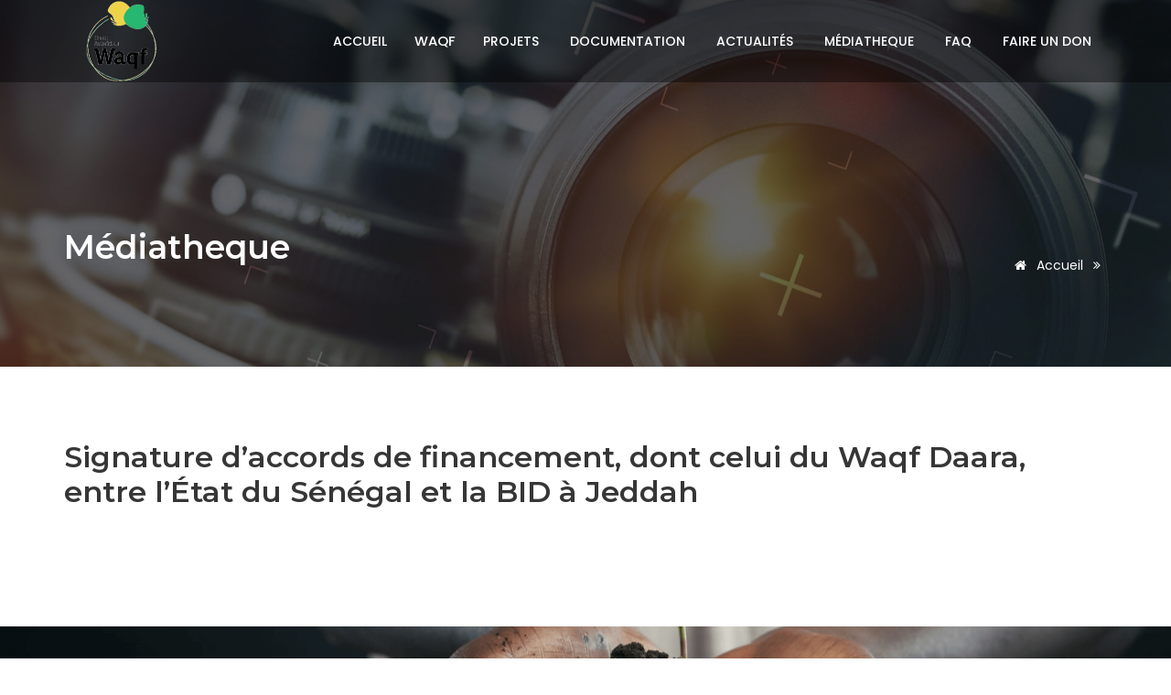

--- FILE ---
content_type: text/html; charset=utf-8
request_url: https://haw.gouv.sn/Signature-d-accords-de-financement-dont-celui-du-Waqf-Daara-entre-l-Etat-du.html
body_size: 20171
content:
<!DOCTYPE html PUBLIC "-//W3C//DTD XHTML 1.0 Transitional//EN" "http://www.w3.org/TR/xhtml1/DTD/xhtml1-transitional.dtd">
<!--[if lt IE 7 ]> <html dir="ltr" lang="fr" xmlns="http://www.w3.org/1999/xhtml" xml:lang="fr" class="ltr fr no-js ie ie6"> <![endif]-->
<!--[if IE 7 ]> <html dir="ltr" lang="fr" xmlns="http://www.w3.org/1999/xhtml" xml:lang="fr" class="ltr fr no-js ie ie7"> <![endif]-->
<!--[if IE 8 ]> <html dir="ltr" lang="fr" xmlns="http://www.w3.org/1999/xhtml" xml:lang="fr" class="ltr fr no-js ie ie8"> <![endif]-->
<!--[if IE 9 ]> <html dir="ltr" lang="fr" xmlns="http://www.w3.org/1999/xhtml" xml:lang="fr" class="ltr fr no-js ie ie9"> <![endif]-->
<!--[if (gt IE 9)|!(IE)]><!--> <html dir="ltr" lang="fr" xmlns="http://www.w3.org/1999/xhtml" xml:lang="fr" class="ltr fr no-js"> <!--<![endif]-->
<head>
<script type='text/javascript'>/*<![CDATA[*/(function(H){H.className=H.className.replace(/\bno-js\b/,'js')})(document.documentElement);/*]]>*/</script>
	<title>Haute Autorité du WAQF : aumone volontaire, sadakha jaariya, donateur </title>
	
	<!-- font -->
<link rel="stylesheet" href="https://fonts.googleapis.com/css?family=Dosis:300,400,500,600,700,800">
<link  rel="stylesheet" href="https://fonts.googleapis.com/css?family=Montserrat:300,300i,400,500,500i,600,700,800,900|Poppins:200,300,300i,400,400i,500,500i,600,600i,700,700i,800,800i,900">

<meta charset="utf-8">
<meta http-equiv="X-UA-Compatible" content="IE=edge">
<meta name="viewport" content="width=device-width, initial-scale=1, maximum-scale=1" />

<link rel="alternate" type="application/rss+xml" title="Syndiquer tout le site" href="spip.php?page=backend" />

   
<link rel="stylesheet" href="squelettes-dist/css/reset.css" type="text/css" />
<link rel="stylesheet" href="squelettes-dist/css/clear.css" type="text/css" />
<link rel="stylesheet" href="squelettes-dist/css/font.css" type="text/css" />
<link rel="stylesheet" href="squelettes-dist/css/links.css" type="text/css" />
<link rel="stylesheet" href="squelettes-dist/css/typo.css" type="text/css" />

<link rel="stylesheet" href="squelettes-dist/css/form.css" type="text/css" />
<link rel="stylesheet" href="squelettes/css/plugins-css.css" type="text/css" />
<link rel="stylesheet" href="squelettes/css/typography.css" type="text/css" />


<link rel="stylesheet" href="squelettes-dist/css/spip.css" type="text/css" />



<link rel="stylesheet" href="squelettes/css/shortcodes/shortcodes.css" type="text/css" />
<link rel="stylesheet" href="squelettes/css/style.css" type="text/css" />
<link rel="stylesheet" href="squelettes/css/perso.css" type="text/css" />
<link rel="stylesheet" href="squelettes/css/responsive.css" type="text/css" />





<script src="squelettes/javascript/jquery.js" type="text/javascript"></script>

 <!--=================================
<!-- plugins-jquery -->

<meta name="generator" content="SPIP 4.4.4" />

<link rel="icon" type="image/x-icon" href="squelettes/favicon.ico" />
<link rel="shortcut icon" type="image/x-icon" href="squelettes/favicon.ico" />


<!-- Global site tag (gtag.js) - Google Analytics -->
<script async src="https://www.googletagmanager.com/gtag/js?id=UA-153084278-1"></script>
<script>
  window.dataLayer = window.dataLayer || [];
  function gtag(){dataLayer.push(arguments);}
  gtag('js', new Date());

  gtag('config', 'UA-153084278-1');
</script></head>
<body class="pas_surlignable page_article">
<div class="wrapper">
<!--=================================
 preloader -->
 <div id="pre-loader">
    <img src="squelettes/images/pre-loader/loader-01.svg" alt="">
</div>
<!--=================================
 preloader -->
  
<!--=================================
 header -->

<header id="header" class="header transparent">
    <div class="menu">  
        <!-- menu start -->
        <nav id="menu" class="mega-menu">
            <!-- menu list items container -->
            <section class="menu-list-items">
                <div class="container"> 
                    <div class="row"> 
                        <div class="col-lg-12 col-md-12"> 
                            <!-- menu logo -->
                            <ul class="menu-logo">
                                <li>
                                    <a  href="http://haw.gouv.sn"><img id="logo_img" src="IMG/logo/siteon0.png?1612180221" alt=""> </a>
                                </li>
                            </ul>
                            <!-- menu links -->
                            <div class="menu-bar">
                                <ul class="menu-liste menu-items menu-links" data-depth="0">
		<li class="menu-entree item menu-items__item menu-items__item_accueil">
		<a href="http://haw.gouv.sn" class="menu-items__lien">Accueil</a>
				<ul class="menu-liste menu-items" data-depth="1">
		<li class="menu-entree item menu-items__item menu-items__item_objet menu-items__item_article">
			<a href="Gouvernance-31.html" class="menu-items__lien">Gouvernance</a>
		</li>
	
		<li class="menu-entree item menu-items__item menu-items__item_objet menu-items__item_article">
			<a href="La-Haw.html" class="menu-items__lien">La Haw</a>
		</li>
		
	</ul> 
		</li>
		<li class="menu-entree item menu-items__item menu-items__item_texte-libre">
		<span class="texte_libre menu-items__texte">WAQF</span>
				<ul class="menu-liste menu-items" data-depth="1">
		<li class="menu-entree item menu-items__item menu-items__item_objet menu-items__item_article">
			<a href="Comment-constituer-un-waqf.html" class="menu-items__lien">Comment constituer un waqf</a>
		</li>
	
		<li class="menu-entree item menu-items__item menu-items__item_objet menu-items__item_article">
			<a href="Conditions-de-validite-d-un-waqf.html" class="menu-items__lien">Conditions de validité d’un waqf</a>
		</li>
	
		<li class="menu-entree item menu-items__item menu-items__item_objet menu-items__item_article">
			<a href="Fiscalite-du-waqf.html" class="menu-items__lien">Fiscalité du waqf</a>
		</li>
	
		<li class="menu-entree item menu-items__item menu-items__item_objet menu-items__item_article">
			<a href="Lexique-sur-le-waqf.html" class="menu-items__lien">Lexique sur le waqf</a>
		</li>
		
	</ul> 
		</li>
		<li class="menu-entree item menu-items__item menu-items__item_objet menu-items__item_rubrique">
		<a href="-Projets-.html" class="menu-items__lien">Projets</a> 
		</li>
		<li class="menu-entree item menu-items__item menu-items__item_objet menu-items__item_article">
		<a href="Ressources.html" class="menu-items__lien">Documentation</a> 
		</li>
		<li class="menu-entree item menu-items__item menu-items__item_objet menu-items__item_rubrique">
		<a href="-Actualites-.html" class="menu-items__lien">Actualités</a> 
		</li>
		<li class="menu-entree item menu-items__item menu-items__item_objet menu-items__item_rubrique">
		<a href="-Mediatheque-.html" class="menu-items__lien">Médiatheque</a> 
		</li>
		<li class="menu-entree item menu-items__item menu-items__item_objet menu-items__item_rubrique">
		<a href="-FAQ-.html" class="menu-items__lien">FAQ</a> 
		</li>
		
		
		<li class="menu-entree item menu-items__item menu-items__item_objet menu-items__item_rubrique">
		<a href="-Donation-.html#waqf" class="menu-items__lien">Faire un don</a> 
		</li>
		<li class="menu-entree item menu-items__item menu-items__item_lien item-langue">
		<a href="#en" class="menu-items__lien langue langue-en">EN</a> 
		</li>
		<li class="menu-entree item menu-items__item menu-items__item_lien item-langue">
		<a href="#fr" class="menu-items__lien langue langue-fr">FR</a> 
		</li>
		
	</ul></div>
                        </div>
                    </div>
                </div>
            </section>
        </nav>
        <!-- menu end -->
    </div>
</header>
<!--=================================
 header -->

<section class="page-title bg-overlay-black-60 parallax" data-jarallax='{"speed": 0.6}' style="background-image: url('IMG/logo/rubon10.jpg?1576019334');">  <div class="container">    <div class="row">       <div class="col-lg-12">       <div class="page-title-name">          <h1><a href='-Mediatheque-.html'>Médiatheque</a></h1>        </div>          <ul class="page-breadcrumb">            <li><a href="http://haw.gouv.sn"><i class="fa fa-home"></i> Accueil</a> <i class="fa fa-angle-double-right"></i></li>       </ul>     </div>   </div>  </div></section> 

   
<section class="page-section-ptb"  >
  <div class="container">
     <div class="row">
      <div class="col-lg-12">
        <div class="section-title">
            
            <h2 class="title-effect">Signature d’accords de financement, dont celui du Waqf Daara, entre l’État du Sénégal et la BID à Jeddah</h2>
        </div> 
          
          
          
          
       

          
          
         
    
          <div class="mt-30"></div>
      </div>  
  </div>
</section>
    
    <!--=================================
most Awesome- -->

<section class="page-section-ptb sec-a-propos-2" data-jarallax='{"speed": 0.6}' style="background: url('IMG/logo/arton23.png?1576019312');">  <div class="container">    <div class="row">	      <div class="col-lg-6">            <div class="section-title">            <h6 class="text-white">A PROPOS</h6>            <h2 class="text-white title-effect">La Haute Autorité du Waqf</h2>            <p class="text-white"></p>          </div>           <p class="text-white">La HAW est gérée par une direction générale placée sous la supervision d’une Commission dotée de compétences étendues en matière budgétaire, d’investissement, d’orientations, et de contrôle.
</p>                <a class="button icon white xs-mt-10" href="La-Haw.html" marked="1"> DECOURVIR LA HAW <i class="fa fa-hand-o-right"></i></a>      </div>	   </div>  </div></section> 
 
<!--=================================
most Awesome- -->
    
<!--=================================
action-box -->

 <section class="full-width pt-30 pb-60"><div class="container">    <div class="row mt-70">        <div class="col-lg-12 col-md-12">            <div class="section-title text-center">                <h2 class="title-effect">Partenaires</h2>            </div>        </div>        <div class="col-lg-12 col-md-12">            <div class="clients-list">                <div class="owl-carousel" data-nav-dots="false" data-items="5" data-md-items="4" data-sm-items="3" data-xs-items="2" data-xx-items="2">                                        <div class="item">                         <a href="Partenaires.html"><img class="img-fluid mx-auto" src="local/cache-gd2/23/2c4556d0ade45862e55965d374acdd.webp?1764248307" alt="BID"></a>                    </div>                                        <div class="item">                         <a href="Partenaires.html"><img class="img-fluid mx-auto" src="local/cache-gd2/9d/1624b3d726f7917f1c43943aa34c18.webp?1764248307" alt="BIS"></a>                    </div>                                        <div class="item">                         <a href="Partenaires.html"><img class="img-fluid mx-auto" src="local/cache-gd2/21/50127fb19c026364d462a28b018ad8.webp?1764248307" alt="UNACOIS YEESSAL"></a>                    </div>                                        <div class="item">                         <a href="Partenaires.html"><img class="img-fluid mx-auto" src="local/cache-gd2/39/16513281deb4fff10d4e7e9ae5fd42.webp?1764248307" alt="LIPS"></a>                    </div>                                        <div class="item">                         <a href="Partenaires.html"><img class="img-fluid mx-auto" src="local/cache-gd2/df/8f560363a2d0f38bf62dfa1fa526e6.webp?1764248307" alt="BNDE"></a>                    </div>                                        <div class="item">                         <a href="Partenaires.html"><img class="img-fluid mx-auto" src="local/cache-gd2/b5/cb964f143c12dd451d2e5dc62a6e16.webp?1764248307" alt="BCI"></a>                    </div>                                        <div class="item">                         <a href="Partenaires.html"><img class="img-fluid mx-auto" src="local/cache-gd2/cd/b37f80f7c801cc1f2a0e2655fcab23.webp?1764248307" alt="ARPIECA"></a>                    </div>                                        <div class="item">                         <a href="Partenaires.html"><img class="img-fluid mx-auto" src="local/cache-gd2/f9/c14bba0b7826941abe3e9748b02490.webp?1764248307" alt="DASS"></a>                    </div>                                        <div class="item">                         <a href="Partenaires.html"><img class="img-fluid mx-auto" src="local/cache-gd2/19/dda50d5b04d91439dcecaae9ab2e43.webp?1764248307" alt="LIM"></a>                    </div>                                        <div class="item">                         <a href="Partenaires.html"><img class="img-fluid mx-auto" src="local/cache-gd2/a0/fd910085cdef34d574ccdb38a20358.webp?1764248307" alt="WARA"></a>                    </div>                                        <div class="item">                         <a href="Partenaires.html"><img class="img-fluid mx-auto" src="local/cache-gd2/8a/5fc83dd9db6ed77a35ae4f1ad7279c.webp?1764248307" alt="MBRGCEC"></a>                    </div>                                    </div>            </div>        </div>    </div></div></section> 

<!--=================================
action-box -->

<!--=================================
 footer -->
 <footer class="footer page-section-pt black-bg" id="footer">
 <div class="container">
  <div class="row">
      <div class="col-lg-2 col-sm-6 sm-mb-30">
      <div class="footer-useful-link footer-hedding">
        <h6 class="text-white mb-30 mt-10 text-uppercase">Navigation</h6>
        <ul>
            
            <li><a href="La-Haw.html">La Haw</a></li>
            
            
            <li><a href="Fiscalite-du-waqf.html">Fiscalité du waqf</a></li>
            
            
            <li><a href="-Projets-.html">Projets</a></li>
            
            
            <li><a href="Ressources.html">Documentation</a></li>
            
            
            
            
            <li><a href="-FAQ-.html">FAQ</a></li>
            
        </ul>
      </div>
    </div>
    <div class="col-lg-2 col-sm-6 sm-mb-30">
      <div class="footer-useful-link footer-hedding">
        <h6 class="text-white mb-30 mt-10 text-uppercase">LIENS UTILES</h6>
        <ul>
          
            <li><a href="-appel-d-offres-15-.html">Appel d&#8217;offres</a></li>
            
          <li><a href="Partenaires.html">Partenaires</a></li>
          
            <li><a href="-Mediatheque-.html">Médiatheque</a></li>
            
          
            <li><a href="-Actualites-.html">Actualités</a></li>
            
          <li><a href="#">Donation</a></li>
        </ul>
      </div>
    </div>
    <div class="col-lg-4 col-sm-6 xs-mb-30">
    <h6 class="text-white mb-30 mt-10 text-uppercase">NOUS TROUVER</h6>
      <ul class="addresss-info"> 
        <li><i class="fa fa-map-marker"></i> <p>4éme étage, Immeuble Thiargane,  Place OMVS, Mermoz, Dakar / Sénégal</p> </li>
        <li><i class="fa fa-phone"></i> <a href="tel:221338892990"> <span>+221 33 889 29 90 </span> </a> </li>
        <li><i class="fa fa-envelope-o"></i>Email: courriel@haw.gouv.sn</li>
      </ul>
    
    </div>
    <div class="col-lg-4 col-sm-6">
      <h6 class="text-white mb-30 mt-10 text-uppercase">Abonnement newsletter</h6>
        <p class="mb-30">Restez informés de nos actualités en vous inscrivant</p>
        <div class="footer-Newsletter">
          <div id="mc_embed_signup_scroll">
            <div class='formulaire_spip formulaire_newsletter formulaire_newsletter_subscribe ajax' id="inscription-newsletter">
	
	

	 
	<form method='post' action='#inscription-newsletter'><div>
		<span class="form-hidden"><input name='formulaire_action' type='hidden'
		value='newsletter_subscribe'><input name='formulaire_action_args' type='hidden'
		value='2RD1his5jPm4C/B0XR1jUwNi08PrU7UShzrJCQSDlkC4o9CTgr+C4z+Ef2BodZX4LdfZAOGvVae4AvgjfgwLMHAWbN51fPnD'><input name='formulaire_action_sign' type='hidden'
		value=''><input type='hidden' name='_jeton' value='74fbb6eb0b073ef98c288ef7e2b94a21106b42291f9696bac63a4b30ec2fd1f9' /><label class='check_if_nobot'><input type='checkbox' name='_nospam_encrypt' value='1' /> Je ne suis pas un robot</label></span><div class="editer-groupe">
			<input type="email" name='x_VmxIQmNvT0tWM0NITFNYeWtiMWFpdz09' class="email text form-control" value="" id="session_email"  required='required'/>
                                </div>
		</div>
		
		<!--extra--><div class="clear boutons">
                                <input type="submit" name='x_VmxIQmNwT2JTWENjSVE3NQ' id="mc-embedded-subscribe" class="submit button button-border mt-20 form-button" value="Envoyer"/> 
                            </div>
        </div><div class="editer saisie_session_email" style="display: none;">
	<label for="give_me_your_email">Veuillez laisser ce champ vide :</label>
	<input type="text" class="text email" name='x_VmxIQlpJdVlUWFczTFJYMWs2Zz0' id="give_me_your_email" value="" size="10" />
</div></form>
	
</div>
            </div>
        </div>
        </div>
       </div>
      <div class="footer-widget mt-20">
 <div class="container">
        <div class="row">
          <div class="col-lg-9 col-md-9">
           <p class="mt-15"> &copy;Copyright <span id="copyright"> <script>document.getElementById('copyright').appendChild(document.createTextNode(new Date().getFullYear()))</script></span> Développé par <a href="https://amstic-communication.com" target="_blank">AMSTIC COMMUNICATION </a> Tous droits réservés </p>
          </div>
          
        </div>    
      </div>
      </div>
  </div>
</footer><!--=================================
 footer -->

</div>  

<div id="back-to-top"><a class="top arrow" href="#top"><i class="fa fa-angle-up"></i><span>Haut</span></a></div> 
  
<!--=================================
 jquery -->

<!-- jquery -->
<script src="squelettes/js/jquery-3.3.1.min.js" type="text/javascript"></script>

<!-- plugins-jquery -->
<script src="squelettes/js/plugins-jquery.js" type="text/javascript"></script>

<!-- plugin_path -->
<script>var plugin_path = 'squelettes/js/';</script>

<!-- REVOLUTION JS FILES -->
<script src="squelettes/revolution/js/jquery.themepunch.tools.min.js" type="text/javascript"></script>
<script src="squelettes/revolution/js/jquery.themepunch.revolution.min.js" type="text/javascript"></script>

<!-- SLIDER REVOLUTION 5.0 EXTENSIONS  (Load Extensions only on Local File Systems !  The following part can be removed on Server for On Demand Loading) -->
<script src="squelettes/revolution/js/extensions/revolution.extension.actions.min.js" type="text/javascript"></script>
<script src="squelettes/revolution/js/extensions/revolution.extension.carousel.min.js" type="text/javascript"></script>
<script src="squelettes/revolution/js/extensions/revolution.extension.kenburn.min.js" type="text/javascript"></script>
<script src="squelettes/revolution/js/extensions/revolution.extension.layeranimation.min.js" type="text/javascript"></script>
<script src="squelettes/revolution/js/extensions/revolution.extension.migration.min.js" type="text/javascript"></script>
<script src="squelettes/revolution/js/extensions/revolution.extension.navigation.min.js" type="text/javascript"></script>
<script src="squelettes/revolution/js/extensions/revolution.extension.parallax.min.js" type="text/javascript"></script>
<script src="squelettes/revolution/js/extensions/revolution.extension.slideanims.min.js" type="text/javascript"></script>
<script src="squelettes/revolution/js/extensions/revolution.extension.video.min.js" type="text/javascript"></script>
<!-- revolution custom --> 
<script src="squelettes/revolution/js/revolution-custom.js" type="text/javascript"></script> 

<!-- custom -->
<script src="squelettes/js/custom.js" type="text/javascript"></script>
<script src="squelettes/js/perso.js" type="text/javascript"></script> 

</body>
</html>


--- FILE ---
content_type: text/css
request_url: https://haw.gouv.sn/squelettes/css/perso.css
body_size: 5348
content:
@font-face {
    font-family: 'revicons';
    src: url('polices/revicons.eot');
    src: url('polices/revicons.eot?#iefix') format('embedded-opentype'),
        url('polices/revicons.woff2') format('woff2'),
        url('polices/revicons.woff') format('woff'),
        url('polices/revicons.ttf') format('truetype'),
        url('polices/revicons.svg#revicons') format('svg');
    font-weight: normal;
    font-style: normal;
}
body{overflow-x: hidden}
.pdng-lft-rgt-0{padding-left: 0 !important; padding-right: 0 !important;}
.mega-menu .menu-logo {
    padding: 0;
}
.mega-menu .menu-logo img {
    height: auto;
    max-height: 90px;
}
img.align-right{float: right; margin-left: 15px; margin-bottom: 15px}

.card{
    min-height: 325px;
}
.page_actualites .blog-entry .blog-detail .entry-title a {
    font-size: 16px;
    line-height: 23px;
}
.one-publication .card{
    height:100%;
}
.page_article .popup-video .play-video{z-index: 1}
.portfolio-item .portfolio-overlay{
    bottom:-75%;
}
.page_article .portfolio-item a.popup{
    left: 0;
    right: 0;
    top: 0;
    bottom: 0;
    margin: auto;
    padding-top: 15px;
}

.border-left{
    border-left: 6px solid #84ba3f !important;
    border-right: 0 !important;
}
.padding-left{
    padding-left: 20px !important;
    padding-right: 0 !important;
}

.choix {
    width: auto;
    float: left;
    margin-right: 15px;
}

.editer > label {
    display: inline-block;
    float: left;
    width: 100%;
}
.editer{
    margin-bottom: 20px;
}
.editer, input.text, input.email, #champ_textarea_1{
    display: inline-block;
    float: left;
    width: 100%;
}
#bloc_gmap{
    width:100%;
    height:auto;
    margin-top: 10px;
}

#bloc_gmap iframe{
    width:100%;
}

#formulaire_formidable-1,#formulaire_formidable-2 {
    width: 600px;
    margin: 0 auto;
    height: auto;
    display: block;
}

.formulaire_spip .boutons{
    text-align: left;
}

.sec-a-propos-2 .section-title{
    text-align: left;
}

.formulaire_spip .boutons input{
    border-color: rgba(255,255,255,0.2);
    color: rgba(255,255,255,0.5);
    font-size: 12px;
    -webkit-transition: all 0.3s ease-out 0s;
    -moz-transition: all 0.3s ease-out 0s;
    -ms-transition: all 0.3s ease-out 0s;
    -o-transition: all 0.3s ease-out 0s;
    transition: all 0.3s ease-out 0s;
    background: #84ba3f;
    padding: 10px 20px;
    font-size: 13px;
    letter-spacing: 1px;
    font-family: 'Montserrat', sans-serif;
    color: #ffffff;
    text-transform: uppercase;
    font-weight: 500;
    display: inline-block;
    border-radius: 3px;
    text-align: center;
    border: 2px solid #84ba3f;
    cursor: pointer;
}

.formulaire_spip .boutons:hover input{
    border:2px solid #84ba3f;
    background: #84ba3f;
}
.sombre .counter span{position: relative}
.sombre .counter .spip_logo {
	position: absolute;
	left: 0;
	top: -45px;
	right: 0;
	margin: auto;
	filter: invert(1);
}
.mega-menu > section.menu-list-items .menu-bar > ul > li.item-langue{display: none}
.reponse_formulaire_ok { color: #264409 !important; }
.menu-logo li a:focus{background-color: transparent}
.fond-appel-cand{
    background-attachment: fixed;
}
.service-blog ul.barre-left li {
	padding-left: 0;
}
.mega-menu .ouvert .drop-down-multilevel{ display: block; }

#slider-accueil {
width: 79%;
  margin: 90px 0 0 0 ;
  z-index: 1000;
   float: left;
    padding: 0
   
}
#slider-accueil h2 {
  text-align: center;
  color: #84ba3f;
  margin-top: -95px;
  position: relative;
  padding-bottom: 5px;
  background-color: #fff;
  opacity: 0.8;
}

#bannier_gauche,#bannier_droite {
 float: left;
 margin:  90px 0 0 0;
 padding: 0
     
}

@media only screen and (max-width: 1200px) {
    #slider-accueil {
            height: 100vh;
            max-height: 800px;
            width: 100%;
             margin-top: 0;
    }
    #bannier_gauche,#bannier_droite,#slider-accueil h2 {
     display:none;   
    }
}

@media only screen and (max-width: 600px) {
    
    #slider-accueil {
	height: auto;
	max-height: auto;
         margin-top: 0;
        width: 100%;
}
    #bannier_gauche,#bannier_droite,#slider-accueil h2 {
     display:none;   
    }    
} 

.spip-admin-float {

  bottom: 0 !important;

}
 
#slider-accueil .slick-dots {
	bottom: 100px;
	z-index: 1;
}
#slider-accueil .slick-dots li.slick-active {
	background: rgba(132, 186, 63, 0.8);
}
#slider-accueil .slick-dots li {
	background: rgba(0, 0, 0, 0.7);
	border-radius: 50%;
}



@media(max-width:991px){
    .mega-menu .menu-links > li > span {
            padding: 0px 10px;
            color: #363636;
            line-height: 45px;
    }
    .page-section-ptb.sec-a-propos-2 {
            background-size: cover !important;
            background-position: center !important;
            background-image: url('../../IMG/png/arton23-mob.png') !important;
    }
}
@media(max-width:767px){
    .owl-carousel .owl-item img {
        width: auto;
        height: auto;
    }
    
    #jarallax-container-0 img {
        margin: 0 auto !important;
    }
    
    #formulaire_formidable-1, #formulaire_formidable-2 {
        width: 100%;
    }
}



--- FILE ---
content_type: text/css
request_url: https://haw.gouv.sn/squelettes/css/shortcodes/contact-form.css
body_size: 4506
content:
/*
Template:  Webster - Responsive Multi-purpose HTML5 Template
Author: potenzaglobalsolutions.com
Design and Developed by: potenzaglobalsolutions.com

NOTE: This file contains Contact form CSS.
*/

/*************************
        Contact form
*************************/
/*form-control*/
.form-control { border-radius: 3px; font-size: 13px; height: auto; line-height: 1.33333; padding: 15px 15px 15px 20px; background: #f6f7f8; color: #323232; border: 0px solid transparent; box-shadow: none; }
.form-control:focus { background: #ffffff; border:0px; box-shadow: 0px 3px 10px rgba(0, 0, 0, 0.1); -webkit-transition: all 0.5s ease-out 0s;  -moz-transition: all 0.5s ease-out 0s;
    -ms-transition: all 0.5s ease-out 0s; -o-transition: all 0.5s ease-out 0s; transition: all 0.5s ease-out 0s;
    border-color: transparent; }
.form-control.input-lg { resize: none; font-size: .9em }
.form-control.rounded { border-radius: 0px; }
.input-group-prepend { border: 1px solid #e0e0e0; }
.form-control label { color: #353535; display: inline-block; margin-top: 8px; margin-bottom: 4px; text-transform: uppercase; font-size: 13px; }
.form-inline button { margin: 0px; }
.form-control > label { display: block; }
.form-control::-moz-placeholder { color: #323232; }
.form-control::-ms-input-placeholder { color: #323232; }
.form-control::-webkit-input-placeholder { color: #323232; }
.table-bordeblue>tbody>tr>td, .table-bordeblue>tbody>tr>th, .table-bordeblue>tfoot>tr>td, .table-bordeblue>tfoot>tr>th, .table-bordeblue>thead>tr>td, .table-bordeblue>thead>tr>th { border-color: #e0e0e0; padding: 12px 20px; }
textarea.form-control { resize: vertical; }
.contact-form.border-form .form-control { background: transparent; color: #aaaaaa; border:2px solid #eeeeee; }
.contact-form.border-form .form-control { box-shadow: none; color: #aaaaaa; } 
.contact-form.border-form .form-control::-moz-placeholder { color: #aaaaaa; }
.contact-form.border-form .form-control::-ms-input-placeholder { color: #aaaaaa; }
.contact-form.border-form .form-control::-webkit-input-placeholder { color: #aaaaaa; }
.contact-form.border-form .form-control:focus { background: #f6f7f8; }
.contact-form.border-form .nice-select { background: transparent; color: #aaaaaa; border:2px solid #eeeeee; }
.contact-form.border-form .nice-select .option { color: #323232; }
.contact-form.border-form .nice-select:after { border-color: #aaaaaa; }
.contact-form.dark-form .form-control { background: rgba(43, 43, 43, 0.12); color: #ffffff; }
.contact-form.dark-form .form-control { box-shadow: none; color: #ffffff; } 
.contact-form.dark-form .form-control::-moz-placeholder { color: #ffffff; }
.contact-form.dark-form .form-control::-ms-input-placeholder { color: #ffffff; }
.contact-form.dark-form .form-control::-webkit-input-placeholder { color: #ffffff; }
.contact-form.dark-form .form-control:focus { background: rgba(43, 43, 43, 0.19); }
.contact-form.dark-form .nice-select { background: rgba(43, 43, 43, 0.12); ; color: #ffffff; border:0; }
.contact-form.dark-form .nice-select .option { color: #323232; }
.contact-form.dark-form .nice-select:after { border-color: #ffffff; }
.contact-form.transparent-form .form-control { background: rgba(255, 255, 255, 0.12); color: #ffffff; }
.contact-form.transparent-form .form-control { box-shadow: none; color: #ffffff; } 
.contact-form.transparent-form .form-control::-moz-placeholder { color: #ffffff; }
.contact-form.transparent-form .form-control::-ms-input-placeholder { color: #ffffff; }
.contact-form.transparent-form .form-control::-webkit-input-placeholder { color: #ffffff; }
.contact-form.transparent-form .form-control:focus { background: rgba(255, 255, 255, 0.19); }
.contact-form.transparent-form .nice-select { background: rgba(255, 255, 255, 0.12); color: #ffffff; border:0; }
.contact-form.transparent-form .nice-select .option { color: #323232; }
.contact-form.transparent-form .nice-select:after { border-color: #ffffff; }
.contact-form.full-width .section-field { width: 100%; }
.newsletter.fancy { position: relative; }
.newsletter.fancy .form-control { padding-right: 200px; }
.newsletter.fancy button {  position: absolute; top: 0; right: 0; padding: 12px 20px; border-radius: 0 3px 3px 0; }
.newsletter-box { padding: 30px; background: #ffffff; border-radius: 3px; }
.newsletter-box.gray-bg .form-control { background: #ffffff; }
.newsletter-box.newsletter-border { padding: 30px; border:2px solid #eeeeee; border-radius: 3px; }
.newsletter .button.large { padding: 11px 20px; }

--- FILE ---
content_type: text/javascript
request_url: https://haw.gouv.sn/squelettes/revolution/js/revolution-custom.js
body_size: 50616
content:
/*

Template: Webster - Responsive Multi-purpose HTML5 Template
Author: potenzaglobalsolutions.com
Design and Developed by: potenzaglobalsolutions.com

NOTE: This file includes all revolution slider scripts.

*/

(function($){
  "use strict";

/*************************************
 		slider 01
 **************************************/
 var revapi267,
     tpj=jQuery;
      tpj(document).ready(function() {
        if(tpj("#rev_slider_267_1").revolution == undefined){
          revslider_showDoubleJqueryError("#rev_slider_267_1");
        }else{
          revapi267 = tpj("#rev_slider_267_1").show().revolution({
            sliderType:"standard",
            sliderLayout:"fullwidth",
            dottedOverlay:"none",
            delay:9000,
            navigation: {
              keyboardNavigation:"off",
              keyboard_direction: "horizontal",
              mouseScrollNavigation:"off",
                             mouseScrollReverse:"default",
              onHoverStop:"off",
              touch:{
                touchenabled:"on",
                touchOnDesktop:"off",
                swipe_threshold: 75,
                swipe_min_touches: 1,
                swipe_direction: "horizontal",
                drag_block_vertical: false
              }
              ,
              arrows: {
                style:"zeus",
                enable:true,
                hide_onmobile:true,
                hide_under:767,
                hide_onleave:true,
                hide_delay:200,
                hide_delay_mobile:0,
                tmp:'<div class="tp-title-wrap">    <div class="tp-arr-imgholder"></div> </div>',
                left: {
                  h_align:"left",
                  v_align:"center",
                  h_offset:20,
                                    v_offset:0
                },
                right: {
                  h_align:"right",
                  v_align:"center",
                  h_offset:20,
                                    v_offset:0
                }
              }
            },
            visibilityLevels:[1240,1024,778,480],
            gridwidth:1240,
            gridheight:900,
            lazyType:"none",
            shadow:0,
            spinner:"spinner2",
            stopLoop:"off",
            stopAfterLoops:-1,
            stopAtSlide:-1,
            shuffle:"off",
            autoHeight:"off",
            disableProgressBar:"on",
            hideThumbsOnMobile:"off",
            hideSliderAtLimit:0,
            hideCaptionAtLimit:0,
            hideAllCaptionAtLilmit:0,
            debugMode:false,
            fallbacks: {
              simplifyAll:"off",
              nextSlideOnWindowFocus:"off",
              disableFocusListener:false,
            }
          });
        }
      });

 /*************************************
 		slider 02
 **************************************/
   var revapi268,
     tpj=jQuery;
      tpj(document).ready(function() {
        if(tpj("#rev_slider_268_1").revolution == undefined){
          revslider_showDoubleJqueryError("#rev_slider_268_1");
        }else{
          revapi268 = tpj("#rev_slider_268_1").show().revolution({
            sliderType:"standard",
            sliderLayout:"fullwidth",
            dottedOverlay:"none",
            delay:9000,
            navigation: {
              keyboardNavigation:"off",
              keyboard_direction: "horizontal",
              mouseScrollNavigation:"off",
                             mouseScrollReverse:"default",
              onHoverStop:"off",
              touch:{
                touchenabled:"on",
                touchOnDesktop:"off",
                swipe_threshold: 75,
                swipe_min_touches: 1,
                swipe_direction: "horizontal",
                drag_block_vertical: false
              }
              ,
              arrows: {
                style:"dione",
                enable:true,
                hide_onmobile:true,
                hide_under:767,
                hide_onleave:false,
                tmp:'<div class="tp-arr-imgwrapper"><div class="tp-arr-imgholder"></div></div>',
                left: {
                  h_align:"left",
                  v_align:"center",
                  h_offset:0,
                                    v_offset:0
                },
                right: {
                  h_align:"right",
                  v_align:"center",
                  h_offset:0,
                                    v_offset:0
                }
              }
            },
            visibilityLevels:[1240,1024,778,480],
            gridwidth:1920,
            gridheight:900,
            lazyType:"none",
            shadow:0,
            spinner:"spinner2",
            stopLoop:"off",
            stopAfterLoops:-1,
            stopAtSlide:-1,
            shuffle:"off",
            autoHeight:"off",
            disableProgressBar:"on",
            hideThumbsOnMobile:"off",
            hideSliderAtLimit:0,
            hideCaptionAtLimit:0,
            hideAllCaptionAtLilmit:0,
            debugMode:false,
            fallbacks: {
              simplifyAll:"off",
              nextSlideOnWindowFocus:"off",
              disableFocusListener:false,
            }
          });
        }
      });

 /*************************************
 		slider 03
 **************************************/
  var revapi269,
     tpj=jQuery;
       tpj(document).ready(function() {
        if(tpj("#rev_slider_269_1").revolution == undefined){
          revslider_showDoubleJqueryError("#rev_slider_269_1");
        }else{
          revapi269 = tpj("#rev_slider_269_1").show().revolution({
            sliderType:"standard",
            sliderLayout:"fullwidth",
            dottedOverlay:"none",
            delay:9000,
            navigation: {
              onHoverStop:"off",
            },
            visibilityLevels:[1240,1024,778,480],
            gridwidth:1920,
            gridheight:900,
            lazyType:"none",
            parallax: {
              type:"mouse",
              origo:"enterpoint",
              speed:400,
                          speedbg:0,
                          speedls:0,
              levels:[5,10,15,20,25,30,35,40,45,46,47,48,49,50,51,55],
            },
            shadow:0,
            spinner:"spinner2",
            stopLoop:"off",
            stopAfterLoops:-1,
            stopAtSlide:-1,
            shuffle:"off",
            autoHeight:"off",
            disableProgressBar:"on",
            hideThumbsOnMobile:"off",
            hideSliderAtLimit:0,
            hideCaptionAtLimit:0,
            hideAllCaptionAtLilmit:0,
            debugMode:false,
            fallbacks: {
              simplifyAll:"off",
              nextSlideOnWindowFocus:"off",
              disableFocusListener:false,
            }
          });
        }
      }); 

 /*************************************
 		slider 04
 **************************************/
  var revapi270,
   tpj=jQuery;
       tpj(document).ready(function() {
        if(tpj("#rev_slider_270_1").revolution == undefined){
          revslider_showDoubleJqueryError("#rev_slider_270_1");
        }else{
          revapi270 = tpj("#rev_slider_270_1").show().revolution({
            sliderType:"standard",
            sliderLayout:"fullwidth",
            dottedOverlay:"none",
            delay:9000,
            navigation: {
              keyboardNavigation:"off",
              keyboard_direction: "horizontal",
              mouseScrollNavigation:"off",
                             mouseScrollReverse:"default",
              onHoverStop:"off",
              touch:{
                touchenabled:"on",
                touchOnDesktop:"off",
                swipe_threshold: 75,
                swipe_min_touches: 1,
                swipe_direction: "horizontal",
                drag_block_vertical: false
              }
              ,
              arrows: {
                style:"hermes",
                enable:true,
                hide_onmobile:true,
                hide_under:767,
                hide_onleave:true,
                hide_delay:200,
                hide_delay_mobile:0,
                tmp:'<div class="tp-arr-allwrapper">  <div class="tp-arr-imgholder"></div>  <div class="tp-arr-titleholder">{{title}}</div> </div>',
                left: {
                  h_align:"left",
                  v_align:"center",
                  h_offset:20,
                                    v_offset:0
                },
                right: {
                  h_align:"right",
                  v_align:"center",
                  h_offset:20,
                                    v_offset:0
                }
              }
            },
            visibilityLevels:[1240,1024,778,480],
            gridwidth:1240,
            gridheight:900,
            lazyType:"none",
            shadow:0,
            spinner:"spinner2",
            stopLoop:"off",
            stopAfterLoops:-1,
            stopAtSlide:-1,
            shuffle:"off",
            autoHeight:"off",
            disableProgressBar:"on",
            hideThumbsOnMobile:"off",
            hideSliderAtLimit:0,
            hideCaptionAtLimit:0,
            hideAllCaptionAtLilmit:0,
            debugMode:false,
            fallbacks: {
              simplifyAll:"off",
              nextSlideOnWindowFocus:"off",
              disableFocusListener:false,
            }
          });
        }
      });

 /*************************************
 		slider 05
 **************************************/
  var revapi271,
   tpj=jQuery;
    tpj(document).ready(function() {
        if(tpj("#rev_slider_271_1").revolution == undefined){
          revslider_showDoubleJqueryError("#rev_slider_271_1");
        }else{
          revapi271 = tpj("#rev_slider_271_1").show().revolution({
            sliderType:"standard",
            sliderLayout:"auto",
            dottedOverlay:"none",
            delay:9000,
            navigation: {
              keyboardNavigation:"off",
              keyboard_direction: "horizontal",
              mouseScrollNavigation:"off",
                             mouseScrollReverse:"default",
              onHoverStop:"off",
              touch:{
                touchenabled:"on",
                touchOnDesktop:"off",
                swipe_threshold: 75,
                swipe_min_touches: 1,
                swipe_direction: "horizontal",
                drag_block_vertical: false
              }
              ,
              arrows: {
                style:"erinyen",
                enable:true,
                hide_onmobile:true,
                hide_under:767,
                hide_onleave:false,
                tmp:'<div class="tp-title-wrap">    <div class="tp-arr-imgholder"></div>    <div class="tp-arr-img-over"></div> <span class="tp-arr-titleholder">{{title}}</span> </div>',
                left: {
                  h_align:"left",
                  v_align:"center",
                  h_offset:20,
                                    v_offset:0
                },
                right: {
                  h_align:"right",
                  v_align:"center",
                  h_offset:20,
                                    v_offset:0
                }
              }
            },
            visibilityLevels:[1240,1024,778,480],
            gridwidth:1920,
            gridheight:900,
            lazyType:"none",
            shadow:0,
            spinner:"spinner2",
            stopLoop:"off",
            stopAfterLoops:-1,
            stopAtSlide:-1,
            shuffle:"off",
            autoHeight:"off",
            disableProgressBar:"on",
            hideThumbsOnMobile:"off",
            hideSliderAtLimit:0,
            hideCaptionAtLimit:0,
            hideAllCaptionAtLilmit:0,
            debugMode:false,
            fallbacks: {
              simplifyAll:"off",
              nextSlideOnWindowFocus:"off",
              disableFocusListener:false,
            }
          });
        }
      });

 /*************************************
 		slider 06
 **************************************/
    var revapi272,
    tpj=jQuery;
     tpj(document).ready(function() {
      if(tpj("#rev_slider_272_1").revolution == undefined){
          revslider_showDoubleJqueryError("#rev_slider_272_1");
        }else{
          revapi272 = tpj("#rev_slider_272_1").show().revolution({
            sliderType:"standard",
            sliderLayout:"fullwidth",
            dottedOverlay:"none",
            delay:9000,
            navigation: {
              keyboardNavigation:"off",
              keyboard_direction: "horizontal",
              mouseScrollNavigation:"off",
                             mouseScrollReverse:"default",
              onHoverStop:"off",
              touch:{
                touchenabled:"on",
                touchOnDesktop:"off",
                swipe_threshold: 75,
                swipe_min_touches: 1,
                swipe_direction: "horizontal",
                drag_block_vertical: false
              }
              ,
              arrows: {
                style:"custom",
                enable:true,
                hide_onmobile:true,
                hide_under:767,
                hide_onleave:false,
                tmp:'',
                left: {
                  h_align:"left",
                  v_align:"center",
                  h_offset:20,
                                    v_offset:0
                },
                right: {
                  h_align:"right",
                  v_align:"center",
                  h_offset:20,
                                    v_offset:0
                }
              }
            },
            visibilityLevels:[1240,1024,778,480],
            gridwidth:1920,
            gridheight:900,
            lazyType:"none",
            shadow:0,
            spinner:"spinner2",
            stopLoop:"off",
            stopAfterLoops:-1,
            stopAtSlide:-1,
            shuffle:"off",
            autoHeight:"off",
            disableProgressBar:"on",
            hideThumbsOnMobile:"off",
            hideSliderAtLimit:0,
            hideCaptionAtLimit:0,
            hideAllCaptionAtLilmit:0,
            debugMode:false,
            fallbacks: {
              simplifyAll:"off",
              nextSlideOnWindowFocus:"off",
              disableFocusListener:false,
            }
          });
        }
      });
 

 /*************************************
 		slider 07
 **************************************/
   var revapi273,
                tpj=jQuery;
            tpj(document).ready(function() {
        if(tpj("#rev_slider_273_1").revolution == undefined){
          revslider_showDoubleJqueryError("#rev_slider_273_1");
        }else{
          revapi273 = tpj("#rev_slider_273_1").show().revolution({
            sliderType:"standard",
            sliderLayout:"fullwidth",
            dottedOverlay:"none",
            delay:9000,
            navigation: {
              keyboardNavigation:"off",
              keyboard_direction: "horizontal",
              mouseScrollNavigation:"off",
                             mouseScrollReverse:"default",
              onHoverStop:"off",
              touch:{
                touchenabled:"on",
                touchOnDesktop:"off",
                swipe_threshold: 75,
                swipe_min_touches: 1,
                swipe_direction: "horizontal",
                drag_block_vertical: false
              }
              ,
              arrows: {
                style:"erinyen",
                enable:true,
                hide_onmobile:true,
                hide_under:767,
                hide_onleave:false,
                tmp:'<div class="tp-title-wrap">    <div class="tp-arr-imgholder"></div>    <div class="tp-arr-img-over"></div> <span class="tp-arr-titleholder">{{title}}</span> </div>',
                left: {
                  h_align:"left",
                  v_align:"center",
                  h_offset:20,
                                    v_offset:0
                },
                right: {
                  h_align:"right",
                  v_align:"center",
                  h_offset:20,
                                    v_offset:0
                }
              }
            },
            visibilityLevels:[1240,1024,778,480],
            gridwidth:1920,
            gridheight:900,
            lazyType:"none",
            shadow:0,
            spinner:"spinner2",
            stopLoop:"off",
            stopAfterLoops:-1,
            stopAtSlide:-1,
            shuffle:"off",
            autoHeight:"off",
            disableProgressBar:"on",
            hideThumbsOnMobile:"off",
            hideSliderAtLimit:0,
            hideCaptionAtLimit:0,
            hideAllCaptionAtLilmit:0,
            debugMode:false,
            fallbacks: {
              simplifyAll:"off",
              nextSlideOnWindowFocus:"off",
              disableFocusListener:false,
            }
          });
        }
      });

 /*************************************
 		slider 08
 **************************************/
     var revapi274,
      tpj=jQuery;
       tpj(document).ready(function() {
        if(tpj("#rev_slider_274_1").revolution == undefined){
          revslider_showDoubleJqueryError("#rev_slider_274_1");
        }else{
          revapi274 = tpj("#rev_slider_274_1").show().revolution({
            sliderType:"standard",
            sliderLayout:"auto",
            dottedOverlay:"none",
            delay:9000,
            navigation: {
              onHoverStop:"off",
            },
            visibilityLevels:[1240,1024,778,480],
            gridwidth:1240,
            gridheight:868,
            lazyType:"none",
            shadow:0,
            spinner:"spinner0",
            stopLoop:"off",
            stopAfterLoops:-1,
            stopAtSlide:-1,
            shuffle:"off",
            autoHeight:"off",
            disableProgressBar:"on",
            hideThumbsOnMobile:"off",
            hideSliderAtLimit:0,
            hideCaptionAtLimit:0,
            hideAllCaptionAtLilmit:0,
            debugMode:false,
            fallbacks: {
              simplifyAll:"off",
              nextSlideOnWindowFocus:"off",
              disableFocusListener:false,
            }
          });
        }
      });

 /*************************************
 		slider 10
 **************************************/
     var revapi275,
      tpj=jQuery;
      tpj(document).ready(function() {
        if(tpj("#rev_slider_275_1").revolution == undefined){
          revslider_showDoubleJqueryError("#rev_slider_275_1");
        }else{
          revapi275 = tpj("#rev_slider_275_1").show().revolution({
            sliderType:"standard",
            sliderLayout:"fullwidth",
            dottedOverlay:"none",
            delay:9000,
            navigation: {
              keyboardNavigation:"off",
              keyboard_direction: "horizontal",
              mouseScrollNavigation:"off",
                             mouseScrollReverse:"default",
              onHoverStop:"off",
              touch:{
                touchenabled:"on",
                touchOnDesktop:"off",
                swipe_threshold: 75,
                swipe_min_touches: 1,
                swipe_direction: "horizontal",
                drag_block_vertical: false
              }
              ,
              arrows: {
                style:"gyges",
                enable:true,
                hide_onmobile:true,
                hide_under:767,
                hide_onleave:false,
                tmp:'',
                left: {
                  h_align:"left",
                  v_align:"center",
                  h_offset:20,
                                    v_offset:0
                },
                right: {
                  h_align:"right",
                  v_align:"center",
                  h_offset:20,
                                    v_offset:0
                }
              }
              ,
              bullets: {
                enable:true,
                hide_onmobile:true,
                hide_under:767,
                style:"zeus",
                hide_onleave:false,
                direction:"horizontal",
                h_align:"center",
                v_align:"bottom",
                h_offset:0,
                v_offset:20,
                                space:5,
                tmp:'<span class="tp-bullet-image"></span><span class="tp-bullet-imageoverlay"></span><span class="tp-bullet-title">{{title}}</span>'
              }
            },
            visibilityLevels:[1240,1024,778,480],
            gridwidth:1920,
            gridheight:850,
            lazyType:"none",
            parallax: {
              type:"mouse",
              origo:"enterpoint",
              speed:400,
                          speedbg:0,
                          speedls:0,
              levels:[2,3,6,8,10,30,35,40,45,46,47,48,49,50,51,55],
            },
            shadow:0,
            spinner:"spinner2",
            stopLoop:"off",
            stopAfterLoops:-1,
            stopAtSlide:-1,
            shuffle:"off",
            autoHeight:"off",
            disableProgressBar:"on",
            hideThumbsOnMobile:"off",
            hideSliderAtLimit:0,
            hideCaptionAtLimit:0,
            hideAllCaptionAtLilmit:0,
            debugMode:false,
            fallbacks: {
              simplifyAll:"off",
              nextSlideOnWindowFocus:"off",
              disableFocusListener:false,
            }
          });
        }
      });

 /*************************************
 			index-cafe
 **************************************/
 
     var revapi9,
      tpj=jQuery;
        tpj(document).ready(function() {
        if(tpj("#rev_slider_9_1").revolution == undefined){
          revslider_showDoubleJqueryError("#rev_slider_9_1");
        }else{
          revapi9 = tpj("#rev_slider_9_1").show().revolution({
            sliderType:"standard",
            sliderLayout:"fullwidth",
            dottedOverlay:"none",
            delay:9000,
            navigation: {
              keyboardNavigation:"off",
              keyboard_direction: "horizontal",
              mouseScrollNavigation:"off",
                             mouseScrollReverse:"default",
              onHoverStop:"off",
              touch:{
                touchenabled:"on",
                touchOnDesktop:"off",
                swipe_threshold: 75,
                swipe_min_touches: 1,
                swipe_direction: "horizontal",
                drag_block_vertical: false
              }
              ,
              arrows: {
                style:"uranus",
                enable:true,
                hide_onmobile:true,
                hide_under:767,
                hide_onleave:false,
                tmp:'',
                left: {
                  h_align:"left",
                  v_align:"center",
                  h_offset:20,
                                    v_offset:0
                },
                right: {
                  h_align:"right",
                  v_align:"center",
                  h_offset:20,
                                    v_offset:0
                }
              }
            },
            visibilityLevels:[1240,1024,778,480],
            gridwidth:1920,
            gridheight:900,
            lazyType:"none",
            parallax: {
              type:"mouse",
              origo:"enterpoint",
              speed:400,
                          speedbg:0,
                          speedls:0,
              levels:[5,10,15,20,25,30,35,40,45,46,47,48,49,50,51,55],
            },
            shadow:0,
            spinner:"spinner0",
            stopLoop:"off",
            stopAfterLoops:-1,
            stopAtSlide:-1,
            shuffle:"off",
            autoHeight:"off",
            disableProgressBar:"on",
            hideThumbsOnMobile:"off",
            hideSliderAtLimit:0,
            hideCaptionAtLimit:0,
            hideAllCaptionAtLilmit:0,
            debugMode:false,
            fallbacks: {
              simplifyAll:"off",
              nextSlideOnWindowFocus:"off",
              disableFocusListener:false,
            }
          });
        }
      });

 /*************************************
 		slider construction
 **************************************/
  var revapi263,
     tpj=jQuery;
       tpj(document).ready(function() {
        if(tpj("#rev_slider_263_1").revolution == undefined){
          revslider_showDoubleJqueryError("#rev_slider_263_1");
        }else{
          revapi263 = tpj("#rev_slider_263_1").show().revolution({
            sliderType:"standard",
            sliderLayout:"fullwidth",
            dottedOverlay:"none",
            delay:9000,
            navigation: {
              keyboardNavigation:"off",
              keyboard_direction: "horizontal",
              mouseScrollNavigation:"off",
                             mouseScrollReverse:"default",
              onHoverStop:"off",
              touch:{
                touchenabled:"on",
                touchOnDesktop:"off",
                swipe_threshold: 75,
                swipe_min_touches: 1,
                swipe_direction: "horizontal",
                drag_block_vertical: false
              }
              ,
              arrows: {
                style:"gyges",
                enable:true,
                hide_onmobile:true,
                hide_under:767,
                hide_onleave:false,
                tmp:'',
                left: {
                  h_align:"left",
                  v_align:"center",
                  h_offset:20,
                                    v_offset:0
                },
                right: {
                  h_align:"right",
                  v_align:"center",
                  h_offset:20,
                                    v_offset:0
                }
              }
            },
            visibilityLevels:[1240,1024,778,480],
            gridwidth:1270,
            gridheight:800,
            lazyType:"none",
            shadow:0,
            spinner:"spinner2",
            stopLoop:"off",
            stopAfterLoops:-1,
            stopAtSlide:-1,
            shuffle:"off",
            autoHeight:"off",
            disableProgressBar:"on",
            hideThumbsOnMobile:"off",
            hideSliderAtLimit:0,
            hideCaptionAtLimit:0,
            hideAllCaptionAtLilmit:0,
            debugMode:false,
            fallbacks: {
              simplifyAll:"off",
              nextSlideOnWindowFocus:"off",
              disableFocusListener:false,
            }
          });
        }
      });

 /*************************************
 		slider consulting
 **************************************/
     var revapi264,
      tpj=jQuery;
       tpj(document).ready(function() {
        if(tpj("#rev_slider_264_1").revolution == undefined){
          revslider_showDoubleJqueryError("#rev_slider_264_1");
        }else{
          revapi264 = tpj("#rev_slider_264_1").show().revolution({
            sliderType:"standard",
            sliderLayout:"fullwidth",
            dottedOverlay:"none",
            delay:9000,
            navigation: {
              keyboardNavigation:"off",
              keyboard_direction: "horizontal",
              mouseScrollNavigation:"off",
                             mouseScrollReverse:"default",
              onHoverStop:"off",
              touch:{
                touchenabled:"on",
                touchOnDesktop:"off",
                swipe_threshold: 75,
                swipe_min_touches: 1,
                swipe_direction: "horizontal",
                drag_block_vertical: false
              }
              ,
              arrows: {
                style:"hermes",
                enable:true,
                hide_onmobile:true,
                hide_under:767,
                hide_onleave:false,
                tmp:'<div class="tp-arr-allwrapper">  <div class="tp-arr-imgholder"></div>  <div class="tp-arr-titleholder">{{title}}</div> </div>',
                left: {
                  h_align:"left",
                  v_align:"center",
                  h_offset:20,
                                    v_offset:0
                },
                right: {
                  h_align:"right",
                  v_align:"center",
                  h_offset:20,
                                    v_offset:0
                }
              }
            },
            visibilityLevels:[1240,1024,778,480],
            gridwidth:1920,
            gridheight:800,
            lazyType:"none",
            shadow:0,
            spinner:"spinner2",
            stopLoop:"off",
            stopAfterLoops:-1,
            stopAtSlide:-1,
            shuffle:"off",
            autoHeight:"off",
            disableProgressBar:"on",
            hideThumbsOnMobile:"off",
            hideSliderAtLimit:0,
            hideCaptionAtLimit:0,
            hideAllCaptionAtLilmit:0,
            debugMode:false,
            fallbacks: {
              simplifyAll:"off",
              nextSlideOnWindowFocus:"off",
              disableFocusListener:false,
            }
          });
        }
      });

 /*************************************
 		slider gym
 **************************************/
 var revapi260,
   tpj=jQuery;
     tpj(document).ready(function() {
        if(tpj("#rev_slider_260_1").revolution == undefined){
          revslider_showDoubleJqueryError("#rev_slider_260_1");
        }else{
          revapi260 = tpj("#rev_slider_260_1").show().revolution({
            sliderType:"standard",
            sliderLayout:"fullwidth",
            dottedOverlay:"none",
            delay:9000,
            navigation: {
              keyboardNavigation:"off",
              keyboard_direction: "horizontal",
              mouseScrollNavigation:"off",
                             mouseScrollReverse:"default",
              onHoverStop:"off",
              touch:{
                touchenabled:"on",
                touchOnDesktop:"off",
                swipe_threshold: 75,
                swipe_min_touches: 1,
                swipe_direction: "horizontal",
                drag_block_vertical: false
              }
              ,
              arrows: {
                style:"zeus",
                enable:true,
                hide_onmobile:true,
                hide_under:767,
                hide_onleave:false,
                tmp:'<div class="tp-title-wrap">    <div class="tp-arr-imgholder"></div> </div>',
                left: {
                  h_align:"left",
                  v_align:"center",
                  h_offset:20,
                                    v_offset:0
                },
                right: {
                  h_align:"right",
                  v_align:"center",
                  h_offset:20,
                                    v_offset:0
                }
              }
            },
            visibilityLevels:[1240,1024,778,480],
            gridwidth:1920,
            gridheight:1000,
            lazyType:"none",
            shadow:0,
            spinner:"off",
            stopLoop:"off",
            stopAfterLoops:-1,
            stopAtSlide:-1,
            shuffle:"off",
            autoHeight:"off",
            disableProgressBar:"on",
            hideThumbsOnMobile:"off",
            hideSliderAtLimit:0,
            hideCaptionAtLimit:0,
            hideAllCaptionAtLilmit:0,
            debugMode:false,
            fallbacks: {
              simplifyAll:"off",
              nextSlideOnWindowFocus:"off",
              disableFocusListener:false,
            }
          });
        }
      });

 /*************************************
 		slider  interior-design
 **************************************/
   var revapi261,
    tpj=jQuery;
      tpj(document).ready(function() {
        if(tpj("#rev_slider_261_1").revolution == undefined){
          revslider_showDoubleJqueryError("#rev_slider_261_1");
        }else{
          revapi261 = tpj("#rev_slider_261_1").show().revolution({
            sliderType:"standard",
            sliderLayout:"auto",
            dottedOverlay:"none",
            delay:9000,
            navigation: {
              keyboardNavigation:"off",
              keyboard_direction: "horizontal",
              mouseScrollNavigation:"off",
                             mouseScrollReverse:"default",
              onHoverStop:"off",
              touch:{
                touchenabled:"on",
                touchOnDesktop:"off",
                swipe_threshold: 75,
                swipe_min_touches: 1,
                swipe_direction: "horizontal",
                drag_block_vertical: false
              }
              ,
              arrows: {
                style:"hebe",
                enable:true,
                hide_onmobile:true,
                hide_under:767,
                hide_onleave:false,
                tmp:'<div class="tp-title-wrap">  <span class="tp-arr-titleholder">{{title}}</span>    <span class="tp-arr-imgholder"></span> </div>',
                left: {
                  h_align:"left",
                  v_align:"center",
                  h_offset:20,
                                    v_offset:0
                },
                right: {
                  h_align:"right",
                  v_align:"center",
                  h_offset:20,
                                    v_offset:0
                }
              }
            },
            visibilityLevels:[1240,1024,778,480],
            gridwidth:1920,
            gridheight:1000,
            lazyType:"none",
            shadow:0,
            spinner:"spinner2",
            stopLoop:"off",
            stopAfterLoops:-1,
            stopAtSlide:-1,
            shuffle:"off",
            autoHeight:"off",
            disableProgressBar:"on",
            hideThumbsOnMobile:"off",
            hideSliderAtLimit:0,
            hideCaptionAtLimit:0,
            hideAllCaptionAtLilmit:0,
            debugMode:false,
            fallbacks: {
              simplifyAll:"off",
              nextSlideOnWindowFocus:"off",
              disableFocusListener:false,
            }
          });
        }
      });

 /*************************************
 		slider medical
 **************************************/
  var revapi289,
    tpj=jQuery;
      tpj(document).ready(function() {
        if(tpj("#rev_slider_289_1").revolution == undefined){
          revslider_showDoubleJqueryError("#rev_slider_289_1");
        }else{
          revapi289 = tpj("#rev_slider_289_1").show().revolution({
            sliderType:"standard",
            sliderLayout:"fullwidth",
            dottedOverlay:"none",
            delay:9000,
            navigation: {
              keyboardNavigation:"off",
              keyboard_direction: "horizontal",
              mouseScrollNavigation:"off",
                             mouseScrollReverse:"default",
              onHoverStop:"off",
              touch:{
                touchenabled:"on",
                touchOnDesktop:"off",
                swipe_threshold: 75,
                swipe_min_touches: 1,
                swipe_direction: "horizontal",
                drag_block_vertical: false
              }
              ,
              arrows: {
                style:"metis",
                enable:true,
                hide_onmobile:true,
                hide_under:767,
                hide_onleave:false,
                tmp:'',
                left: {
                  h_align:"left",
                  v_align:"center",
                  h_offset:20,
                                    v_offset:30
                },
                right: {
                  h_align:"right",
                  v_align:"center",
                  h_offset:20,
                                    v_offset:30
                }
              }
            },
            visibilityLevels:[1240,1024,778,480],
            gridwidth:1920,
            gridheight:900,
            lazyType:"none",
            shadow:0,
            spinner:"spinner0",
            stopLoop:"off",
            stopAfterLoops:-1,
            stopAtSlide:-1,
            shuffle:"off",
            autoHeight:"off",
            disableProgressBar:"on",
            hideThumbsOnMobile:"off",
            hideSliderAtLimit:0,
            hideCaptionAtLimit:0,
            hideAllCaptionAtLilmit:0,
            debugMode:false,
            fallbacks: {
              simplifyAll:"off",
              nextSlideOnWindowFocus:"off",
              disableFocusListener:false,
            }
          });
        }
      });

 /*************************************
    slider mobile-app
 **************************************/
   var revapi262,
    tpj=jQuery;
      tpj(document).ready(function() {
        if(tpj("#rev_slider_262_1").revolution == undefined){
          revslider_showDoubleJqueryError("#rev_slider_262_1");
        }else{
          revapi262 = tpj("#rev_slider_262_1").show().revolution({
            sliderType:"standard",
            sliderLayout:"auto",
            dottedOverlay:"none",
            delay:9000,
            navigation: {
              keyboardNavigation:"off",
              keyboard_direction: "horizontal",
              mouseScrollNavigation:"off",
                             mouseScrollReverse:"default",
              onHoverStop:"off",
              touch:{
                touchenabled:"on",
                touchOnDesktop:"off",
                swipe_threshold: 75,
                swipe_min_touches: 1,
                swipe_direction: "horizontal",
                drag_block_vertical: false
              }
              ,
              arrows: {
                style:"hesperiden",
                enable:true,
                hide_onmobile:true,
                hide_under:767,
                hide_onleave:false,
                tmp:'',
                left: {
                  h_align:"left",
                  v_align:"center",
                  h_offset:20,
                                    v_offset:0
                },
                right: {
                  h_align:"right",
                  v_align:"center",
                  h_offset:20,
                                    v_offset:0
                }
              }
            },
            visibilityLevels:[1240,1024,778,480],
            gridwidth:1920,
            gridheight:1000,
            lazyType:"none",
            parallax: {
              type:"mouse",
              origo:"enterpoint",
              speed:400,
                          speedbg:0,
                          speedls:0,
              levels:[1,2,3,4,5,6,7,8,9,10,11,12,13,14,15,55],
            },
            shadow:0,
            spinner:"spinner0",
            stopLoop:"off",
            stopAfterLoops:-1,
            stopAtSlide:-1,
            shuffle:"off",
            autoHeight:"off",
            disableProgressBar:"on",
            hideThumbsOnMobile:"off",
            hideSliderAtLimit:0,
            hideCaptionAtLimit:0,
            hideAllCaptionAtLilmit:0,
            debugMode:false,
            fallbacks: {
              simplifyAll:"off",
              nextSlideOnWindowFocus:"off",
              disableFocusListener:false,
            }
          });
        }
      });

  /*************************************
    slider shop 01
 **************************************/
  var revapi265,
                tpj=jQuery;
            tpj(document).ready(function() {
        if(tpj("#rev_slider_265_1").revolution == undefined){
          revslider_showDoubleJqueryError("#rev_slider_265_1");
        }else{
          revapi265 = tpj("#rev_slider_265_1").show().revolution({
            sliderType:"standard",
            sliderLayout:"fullwidth",
            dottedOverlay:"none",
            delay:9000,
            navigation: {
              keyboardNavigation:"off",
              keyboard_direction: "horizontal",
              mouseScrollNavigation:"off",
                             mouseScrollReverse:"default",
              onHoverStop:"off",
              touch:{
                touchenabled:"on",
                touchOnDesktop:"off",
                swipe_threshold: 75,
                swipe_min_touches: 1,
                swipe_direction: "horizontal",
                drag_block_vertical: false
              }
              ,
              arrows: {
                style:"gyges",
                enable:true,
                hide_onmobile:true,
                hide_under:767,
                hide_onleave:false,
                tmp:'',
                left: {
                  h_align:"left",
                  v_align:"center",
                  h_offset:20,
                                    v_offset:0
                },
                right: {
                  h_align:"right",
                  v_align:"center",
                  h_offset:20,
                                    v_offset:0
                }
              }
            },
            visibilityLevels:[1240,1024,778,480],
            gridwidth:1920,
            gridheight:800,
            lazyType:"none",
            shadow:0,
            spinner:"spinner0",
            stopLoop:"off",
            stopAfterLoops:-1,
            stopAtSlide:-1,
            shuffle:"off",
            autoHeight:"off",
            disableProgressBar:"on",
            hideThumbsOnMobile:"off",
            hideSliderAtLimit:0,
            hideCaptionAtLimit:0,
            hideAllCaptionAtLilmit:0,
            debugMode:false,
            fallbacks: {
              simplifyAll:"off",
              nextSlideOnWindowFocus:"off",
              disableFocusListener:false,
            }
          });
        }
      });

  /*************************************
    slider shop 02
 **************************************/
 var revapi266,
   tpj=jQuery;
     tpj(document).ready(function() {
        if(tpj("#rev_slider_266_1").revolution == undefined){
          revslider_showDoubleJqueryError("#rev_slider_266_1");
        }else{
          revapi266 = tpj("#rev_slider_266_1").show().revolution({
            sliderType:"standard",
            sliderLayout:"fullwidth",
            dottedOverlay:"none",
            delay:9000,
            navigation: {
              keyboardNavigation:"off",
              keyboard_direction: "horizontal",
              mouseScrollNavigation:"off",
                             mouseScrollReverse:"default",
              onHoverStop:"off",
              touch:{
                touchenabled:"on",
                touchOnDesktop:"off",
                swipe_threshold: 75,
                swipe_min_touches: 1,
                swipe_direction: "horizontal",
                drag_block_vertical: false
              }
              ,
              arrows: {
                style:"hermes",
                enable:true,
                hide_onmobile:true,
                hide_under:767,
                hide_onleave:false,
                tmp:'<div class="tp-arr-allwrapper">  <div class="tp-arr-imgholder"></div>  <div class="tp-arr-titleholder">{{title}}</div> </div>',
                left: {
                  h_align:"left",
                  v_align:"center",
                  h_offset:20,
                                    v_offset:0
                },
                right: {
                  h_align:"right",
                  v_align:"center",
                  h_offset:20,
                                    v_offset:0
                }
              }
            },
            visibilityLevels:[1240,1024,778,480],
            gridwidth:1920,
            gridheight:900,
            lazyType:"none",
            shadow:0,
            spinner:"spinner0",
            stopLoop:"off",
            stopAfterLoops:-1,
            stopAtSlide:-1,
            shuffle:"off",
            autoHeight:"off",
            disableProgressBar:"on",
            hideThumbsOnMobile:"off",
            hideSliderAtLimit:0,
            hideCaptionAtLimit:0,
            hideAllCaptionAtLilmit:0,
            debugMode:false,
            fallbacks: {
              simplifyAll:"off",
              nextSlideOnWindowFocus:"off",
              disableFocusListener:false,
            }
          });
        }
      }); 

  /*************************************
     pizza
 **************************************/
     var revapi278,
       tpj=jQuery;
        tpj(document).ready(function() {
        if(tpj("#rev_slider_278_1").revolution == undefined){
          revslider_showDoubleJqueryError("#rev_slider_278_1");
        }else{
          revapi278 = tpj("#rev_slider_278_1").show().revolution({
            sliderType:"standard",
            sliderLayout:"fullwidth",
            dottedOverlay:"none",
            delay:9000,
            navigation: {
              onHoverStop:"off",
            },
            visibilityLevels:[1240,1024,778,480],
            gridwidth:1920,
            gridheight:900,
            lazyType:"none",
            parallax: {
              type:"mouse",
              origo:"enterpoint",
              speed:400,
                          speedbg:0,
                          speedls:0,
              levels:[1,2,3,4,5,6,7,8,9,10,47,48,49,50,51,55],
            },
            shadow:0,
            spinner:"spinner0",
            stopLoop:"off",
            stopAfterLoops:-1,
            stopAtSlide:-1,
            shuffle:"off",
            autoHeight:"off",
            disableProgressBar:"on",
            hideThumbsOnMobile:"off",
            hideSliderAtLimit:0,
            hideCaptionAtLimit:0,
            hideAllCaptionAtLilmit:0,
            debugMode:false,
            fallbacks: {
              simplifyAll:"off",
              nextSlideOnWindowFocus:"off",
              disableFocusListener:false,
            }
          });
        }
      });

  /*************************************
            juice
 **************************************/
    var revapi279,
     tpj=jQuery;
       tpj(document).ready(function() {
        if(tpj("#rev_slider_279_1").revolution == undefined){
          revslider_showDoubleJqueryError("#rev_slider_279_1");
        }else{
          revapi279 = tpj("#rev_slider_279_1").show().revolution({
            sliderType:"standard",
            sliderLayout:"fullwidth",
            dottedOverlay:"none",
            delay:9000,
            navigation: {
              onHoverStop:"off",
            },
            visibilityLevels:[1240,1024,778,480],
            gridwidth:1920,
            gridheight:900,
            lazyType:"none",
            parallax: {
              type:"mouse",
              origo:"enterpoint",
              speed:400,
                          speedbg:0,
                          speedls:0,
              levels:[1,2,3,4,5,6,7,8,45,46,47,48,49,50,51,55],
            },
            shadow:0,
            spinner:"spinner0",
            stopLoop:"off",
            stopAfterLoops:-1,
            stopAtSlide:-1,
            shuffle:"off",
            autoHeight:"off",
            disableProgressBar:"on",
            hideThumbsOnMobile:"off",
            hideSliderAtLimit:0,
            hideCaptionAtLimit:0,
            hideAllCaptionAtLilmit:0,
            debugMode:false,
            fallbacks: {
              simplifyAll:"off",
              nextSlideOnWindowFocus:"off",
              disableFocusListener:false,
            }
          });
        }
      });
  
 
 })(jQuery);


   /*************************************
            spa
 **************************************/
var revapi292,
    tpj=jQuery;
      tpj(document).ready(function() {
      if(tpj("#rev_slider_292_1").revolution == undefined){
          revslider_showDoubleJqueryError("#rev_slider_292_1");
        }else{
          revapi292 = tpj("#rev_slider_292_1").show().revolution({
            sliderType:"standard",
            sliderLayout:"fullwidth",
            dottedOverlay:"none",
            delay:9000,
            navigation: {
              onHoverStop:"off",
            },
            visibilityLevels:[1240,1024,778,480],
            gridwidth:1920,
            gridheight:900,
            lazyType:"none",
            parallax: {
              type:"mouse",
              origo:"enterpoint",
              speed:400,
                          speedbg:0,
                          speedls:0,
              levels:[1,2,3,4,5,6,7,40,45,46,47,48,49,50,51,55],
            },
            shadow:0,
            spinner:"spinner4",
            stopLoop:"off",
            stopAfterLoops:-1,
            stopAtSlide:-1,
            shuffle:"off",
            autoHeight:"off",
            disableProgressBar:"on",
            hideThumbsOnMobile:"off",
            hideSliderAtLimit:0,
            hideCaptionAtLimit:0,
            hideAllCaptionAtLilmit:0,
            debugMode:false,
            fallbacks: {
              simplifyAll:"off",
              nextSlideOnWindowFocus:"off",
              disableFocusListener:false,
            }
          });
        }
      });

--- FILE ---
content_type: text/javascript
request_url: https://haw.gouv.sn/squelettes/js/perso.js
body_size: 680
content:
jQuery(document).ready(function(){
    $(window).on('load',function(){
        if(window.location.hash==="#inscription-newsletter"){
            $('html,body').stop().animate({
                scrollTop : $('#footer').offset().top
            },600);
        }
        if($(window).width()<992){
            $(document).on('click','.mega-menu .menu-links > li > span',function(){
                if(!$(this).parent().hasClass('ouvert')){
                    $(this).parent().addClass('ouvert');
                }
                else{
                    $(this).parent().removeClass('ouvert');
                }
                return false;
            });
        }
    });
});

--- FILE ---
content_type: text/javascript
request_url: https://haw.gouv.sn/squelettes/js/custom.js
body_size: 40009
content:
/*

Template:  Webster - Responsive Multi-purpose HTML5 Template
Author: potenzaglobalsolutions.com
Design and Developed by: potenzaglobalsolutions.com

NOTE: This file contains all scripts for the actual Template.

*/

/*================================================
[  Table of contents  ]
================================================

:: Predefined Variables
:: Tooltip
:: Preloader
:: Mega menu
:: Owl carousel 
:: Raindrops
:: Php Contact Form 
:: Counter
:: Isotope
:: Masonry
:: Magnific Popup
:: Back to top
:: Accordion
:: Audio video
:: Progressbar
:: Countdown
:: placeholder
:: Mobile slider
:: One page nav
:: NiceScroll
:: Mailchimp
:: PieChart
:: Datetimepicker
:: DataTable
:: Wow animation on scroll
:: Google.maps
:: Select
:: typer
:: Search
:: Cart
:: Menu left-header
:: Sidepanel
:: Slickslider
:: Javascript

======================================
[ End table content ]
======================================*/
//POTENZA var
 
 (function($){
  "use strict";
  var POTENZA = {};

  /*************************
  Predefined Variables
*************************/ 
var $window = $(window),
    $document = $(document),
    $body = $('body'),
    $countdownTimer = $('.countdown'),
    $bar = $('.bar'),
    $pieChart = $('.round-chart'),
    $progressBar = $('.skill-bar'),
    $counter = $('.counter'),
    $datetp = $('.datetimepicker');
    //Check if function exists
    $.fn.exists = function () {
        return this.length > 0;
    };


/*************************
      tooltip
*************************/
  $('[data-toggle="tooltip"]').tooltip();
  $('[data-toggle="popover"]').popover()
  
/*************************
        Preloader
*************************/  
  POTENZA.preloader = function () {
       $("#load").fadeOut();
       $('#pre-loader').delay(0).fadeOut('slow');
   };
 
/*************************
       Mega menu
*************************/    
 POTENZA.megaMenu = function () { 
    loadScript(plugin_path + 'mega-menu/mega_menu.js', function() {
      var nav =  $('#menu');
      var l = nav.attr('data-pos');
      var pos = 'horizontal';
      if(l) pos = l;
      jQuery('.menu-items .menu-items').addClass('drop-down-multilevel');
      nav.megaMenu({
              // DESKTOP MODE SETTINGS
              logo_align          : 'left',         // align the logo left or right. options (left) or (right)
              links_align         : 'left',         // align the links left or right. options (left) or (right)
              socialBar_align     : 'left',         // align the socialBar left or right. options (left) or (right)
              searchBar_align     : 'right',        // align the search bar left or right. options (left) or (right)
              trigger             : 'hover',        // show drop down using click or hover. options (hover) or (click)
              effect              : 'expand-top',   // drop down effects. options (fade), (scale), (expand-top), (expand-bottom), (expand-left), (expand-right)
              effect_speed        : 400,            // drop down show speed in milliseconds
              sibling             : true,           // hide the others showing drop downs if this option true. this option works on if the trigger option is "click". options (true) or (false)
              outside_click_close : true,           // hide the showing drop downs when user click outside the menu. this option works if the trigger option is "click". options (true) or (false)
              top_fixed           : false,          // fixed the menu top of the screen. options (true) or (false)
              sticky_header       : true,           // menu fixed on top when scroll down down. options (true) or (false)
              sticky_header_height: 250,            // sticky header height top of the screen. activate sticky header when meet the height. option change the height in px value.
              menu_position       : pos,            // change the menu position. options (horizontal), (vertical-left) or (vertical-right)
              full_width          : false,          // make menu full width. options (true) or (false)
             // MOBILE MODE SETTINGS
              mobile_settings     : {
                collapse            : true,         // collapse the menu on click. options (true) or (false)
                sibling             : true,         // hide the others showing drop downs when click on current drop down. options (true) or (false)
                scrollBar           : true,         // enable the scroll bar. options (true) or (false)
                scrollBar_height    : 400,          // scroll bar height in px value. this option works if the scrollBar option true.
                top_fixed           : false,        // fixed menu top of the screen. options (true) or (false)
                sticky_header       : true,         // menu fixed on top when scroll down down. options (true) or (false)
                sticky_header_height: 200           // sticky header height top of the screen. activate sticky header when meet the height. option change the height in px value.
             }
        });
    });
  }

  /*************************
       owl carousel 
*************************/
    POTENZA.carousel = function () {
      var owlslider = jQuery("div.owl-carousel");
      if(owlslider.length > 0) {  
         loadScript(plugin_path + 'owl-carousel/owl-carousel.min.js', function() {
           owlslider.each(function () {
            var $this = $(this),
                $items = ($this.data('items')) ? $this.data('items') : 1,
                $loop = ($this.attr('data-loop')) ? $this.data('loop') : true,
                $navdots = ($this.data('nav-dots')) ? $this.data('nav-dots') : false,
                $navarrow = ($this.data('nav-arrow')) ? $this.data('nav-arrow') : false,
                $autoplay = ($this.attr('data-autoplay')) ? $this.data('autoplay') : true,
                $autospeed = ($this.attr('data-autospeed')) ? $this.data('autospeed') : 5000,
                $smartspeed = ($this.attr('data-smartspeed')) ? $this.data('smartspeed') : 1000,
                $autohgt = ($this.data('autoheight')) ? $this.data('autoheight') : false,
                $space = ($this.attr('data-space')) ? $this.data('space') : 30;    
           
                $(this).owlCarousel({
                    loop: $loop,
                    items: $items,
                    responsive: {
                      0:{items: $this.data('xx-items') ? $this.data('xx-items') : 1},
                      480:{items: $this.data('xs-items') ? $this.data('xs-items') : 1},
                      768:{items: $this.data('sm-items') ? $this.data('sm-items') : 2},
                      980:{items: $this.data('md-items') ? $this.data('md-items') : 3},
                      1200:{items: $items}
                    },
                    dots: $navdots,
                    autoplayTimeout:$autospeed,
                    smartSpeed: $smartspeed,
                    autoHeight:$autohgt,
                    margin:$space,
                    nav: $navarrow,
                    navText:["<i class='fa fa-angle-left fa-2x'></i>","<i class='fa fa-angle-right fa-2x'></i>"],
                    autoplay: $autoplay,
                    autoplayHoverPause: true   
                }); 
           }); 
         });
      }
    }
    
/*************************
      raindrops
*************************/
POTENZA.raindrops = function () {
  if ($('.raindrops').exists()) {
     loadScript(plugin_path + 'raindrops/raindrops.js', function() {
         $('#raindrops').raindrops({color:'#84ba3f',
         canvasHeight:50});
     });
    }
};

/*************************
  PHP Contact Form 
*************************/
 POTENZA.contactform = function () {
      $( "#contactform" ).submit(function( event ) {
          $("#ajaxloader").show();
          $("#contactform").hide();
          $.ajax({
            url:'php/contact-form.php',
            data:$(this).serialize(),
            type:'post',
            success:function(response){
              $("#ajaxloader").hide();
              $("#contactform").show();
              
              $("#formmessage").html(response).show().delay(20000).fadeOut('slow');
            }
          });
          event.preventDefault();
        });
    }
 
 /*************************
       counter
*************************/  
 POTENZA.counters = function () {
  var counter = jQuery(".counter");
  if(counter.length > 0) {  
      loadScript(plugin_path + 'counter/jquery.countTo.js', function() {
        $counter.each(function () {
         var $elem = $(this);                 
           $elem.appear(function () {
             $elem.find('.timer').countTo();
          });                  
        });
      });
    }
  };
 
/*************************
         Isotope
*************************/
POTENZA.Isotope = function () {
   loadScript(plugin_path + 'isotope/isotope.pkgd.min.js', function() {
      var $isotope = $(".isotope"),
          $itemElement = '.grid-item',
          $filters = $('.isotope-filters');      
        if ($isotope.exists()) {
            $isotope.isotope({
            resizable: true,
            itemSelector: $itemElement,
              masonry: {
                gutterWidth: 10
              }
            });     
       $filters.on( 'click', 'button', function() {
         var $val = $(this).attr('data-filter');
             $isotope.isotope({ filter: $val });       
             $filters.find('.active').removeClass('active');
             $(this).addClass('active');
      });     
    }
   }); 
}

/*************************
         masonry
*************************/
POTENZA.masonry = function () {
  loadScript(plugin_path + 'isotope/isotope.pkgd.min.js', function() {
    setTimeout(function() {
      var $masonry = $('.masonry-main .masonry'),
          $itemElement = '.masonry-main .masonry-item',
          $filters = $('.masonry-main .isotope-filters');  
          if ($masonry.exists()) {
            $masonry.isotope({
              resizable: true,
              percentPosition: true,
              itemSelector: $itemElement,
              masonry: {
                gutterWidth: 0
              }              
            });
               // bind filter button click
           $filters.on( 'click', 'button', function() {
              var filterValue = $(this).attr('data-filter');
               $masonry.isotope({ filter: filterValue });
            });

          $filters.each( function( i, buttonGroup ) {
            var $buttonGroup = $( buttonGroup );
            $buttonGroup.on( 'click', 'button', function() {
              $buttonGroup.find('.active').removeClass('active');
              $(this).addClass('active');
            });
          }); 
       } 
        }, 100); 
   }); 
  }

/*************************
    Magnific Popup
*************************/  
  POTENZA.mediaPopups = function () {
     if ($(".popup-single").exists() || $(".popup-gallery").exists() || $('.modal-onload').exists() || $(".popup-youtube, .popup-vimeo, .popup-gmaps").exists()) {
      loadScript(plugin_path + 'magnific-popup/jquery.magnific-popup.min.js', function() {
        if ($(".gallery-media").exists()) {  
            $('.gallery-media').each(function() { // the containers for all your galleries
                $(this).magnificPopup({
                    delegate: 'a', // the selector for gallery item
                    type: 'image',
                    gallery: {
                      enabled:true
                    }
                });
            });
        }
        if ($(".popup-single").exists()) {
             $('.popup-single').magnificPopup({type:'image'});
          }
           if ($(".popup-gallery").exists()) {
              $('.popup-gallery').magnificPopup({
                  delegate: 'a.portfolio-img',
                  type: 'image',
                  tLoading: 'Loading image #%curr%...',
                  mainClass: 'mfp-img-mobile',
                  gallery: {
                      enabled: true,
                      navigateByImgClick: true,
                      preload: [0,1] // Will preload 0 - before current, and 1 after the current image
                  },
                  image: {
                      tError: '<a href="%url%">The image #%curr%</a> could not be loaded.',
                      titleSrc: function(item) {
                          return item.el.attr('title') + '<small>by Marsel Van Oosten</small>';
                      }
                 }
             }); 
          }
        if ($(".popup-youtube, .popup-vimeo, .popup-gmaps").exists()) {
                  $('.popup-youtube, .popup-vimeo, .popup-gmaps').magnificPopup({
                  disableOn: 700,
                  type: 'iframe',
                  mainClass: 'mfp-fade',
                  removalDelay: 160,
                  preloader: false,
                  fixedContentPos: false
            });
        }
        var $modal = $('.modal-onload');
        if( $modal.length > 0 ) {
           $('.popup-modal').magnificPopup({
            type: 'inline'
          });
          $(document).on('click', '.popup-modal-dismiss', function (e) {
            e.preventDefault();
            $.magnificPopup.close();
          });
          var elementTarget   = $modal.attr('data-target');
           setTimeout(function() {
                  $.magnificPopup.open({
                      items: { src: elementTarget },
                      type: "inline",
                      mainClass: "mfp-no-margins mfp-fade",
                      closeBtnInside: !0,
                      fixedContentPos: !0,
                      removalDelay: 500
                  }, 0)
              }, 1500);
         }
       }); 
    }
  }

/*************************
     Back to top
*************************/
 POTENZA.goToTop = function () {
  var $goToTop = $('#back-to-top');
      $goToTop.hide();
        $window.scroll(function(){
          if ($window.scrollTop()>100) $goToTop.fadeIn();
          else $goToTop.fadeOut();
      });
    $goToTop.on("click", function () {
        $('body,html').animate({scrollTop:0},1000);
        return false;
    });
  }

 /*************************
      Accordion
*************************/
  POTENZA.accordion = function () {

    $('.accordion').each(function (i, elem) {
       var $elem = $(this),
           $acpanel = $elem.find(".acd-group > .acd-des"),
           $acsnav =  $elem.find(".acd-group > .acd-heading");
          $acpanel.hide().first().slideDown("easeOutExpo");
          $acsnav.first().parent().addClass("acd-active");
          $acsnav.on('click', function () {
            if(!$(this).parent().hasClass("acd-active")){
              var $this = $(this).next(".acd-des");
              $acsnav.parent().removeClass("acd-active");
              $(this).parent().addClass("acd-active");
              $acpanel.not($this).slideUp("easeInExpo");
              $(this).next().slideDown("easeOutExpo");
            }else{
               $(this).parent().removeClass("acd-active");
               $(this).next().slideUp("easeInExpo");
            }
            return false;
        });
      });
  } 

/*************************
     audio video
*************************/ 
    POTENZA.mediav = function () {
      if ($(".audio-video").exists()) {
        loadScript(plugin_path + 'mediaelement-and-player/mediaelement-and-player.js', function() {
        $('audio,video').mediaelementplayer();
        });
       }
     }

 /*************************
       Progressbar
*************************/  
    POTENZA.progressBar = function () {
        if ($progressBar.exists()) {
            $progressBar.each(function (i, elem) {
                var $elem = $(this),
                    percent = $elem.attr('data-percent') || "100",
                    delay = $elem.attr('data-delay') || "100",
                    type = $elem.attr('data-type') || "%";

                if (!$elem.hasClass('progress-animated')) {
                    $elem.css({
                        'width': '0%'
                    });
                }
                var progressBarRun = function () {
                    $elem.animate({
                        'width': percent + '%'
                    }, 'easeInOutCirc').addClass('progress-animated');

                    $elem.delay(delay).append('<span class="progress-type animated fadeIn">' + type + '</span><span class="progress-number animated fadeIn">' + percent + '</span>');
                };

                    $(elem).appear(function () {
                        setTimeout(function () {
                            progressBarRun();
                        }, delay);
                    });
            });
        }
    };
 
/*************************
         Countdown
*************************/
    POTENZA.countdownTimer = function () {
        if ($countdownTimer.exists()) {
            loadScript(plugin_path + 'countdown/jquery.downCount.js', function() {
                $countdownTimer.downCount({
                    date: '12/25/2018 12:00:00', // Month/Date/Year HH:MM:SS
                    offset: -4
                });
            });
        }
    }

/*********************************
         Mobile slider
*********************************/  
    POTENZA.mobileslider = function () { 
        var mobileslider = jQuery("#mobile-slider");
          if(mobileslider.length > 0) { 
             loadScript(plugin_path + 'mobile-slider/zenith.min.js', function() {
               $('#mobile-slider').zenith({
                layout: 'mobile-slider' , 
                slideSpeed: 450, 
                autoplaySpeed: 2000
            });
        });
      }
    }
 
/*************************
        One page
*************************/
    POTENZA.onepagenav = function () { 

            // Cache selectors
      var lastId,
          topMenu = $("#onepagenav"),
          topMenuHeight = topMenu.outerHeight()-30,
          // All list items
          menuItems = topMenu.find("a"),
          // Anchors corresponding to menu items
          scrollItems = menuItems.map(function(){
            var item = $($(this).attr("href"));
            if (item.length) { return item; }
          });

      // Bind click handler to menu items
      // so we can get a fancy scroll animation
      menuItems.on('click', function(e) {
        var href = $(this).attr("href"),
            offsetTop = href === "#" ? 0 : $(href).offset().top-topMenuHeight+1;
        $('html, body').stop().animate({ 
            scrollTop: offsetTop
        }, 1200);
        if( /Android|webOS|iPhone|iPad|iPod|BlackBerry|IEMobile|Opera Mini/i.test(navigator.userAgent) ) { 
          $('#onepagenav .menu-mobile-collapse-trigger,.vertical-header a.but').click();
        }
        e.preventDefault();
      });

      // Bind to scroll
      $window.scroll(function(){
         // Get container scroll position
         var fromTop = $(this).scrollTop()+topMenuHeight;
         
         // Get id of current scroll item
         var cur = scrollItems.map(function(){
           if ($(this).offset().top < fromTop)
             return this;
         });
         // Get the id of the current element
         cur = cur[cur.length-1];
         var id = cur && cur.length ? cur[0].id : "";
         
         if (lastId !== id) {
             lastId = id;
             // Set/remove active class
             menuItems
               .parent().removeClass("active")
               .end().filter("[href='#"+id+"']").parent().addClass("active");
         }                   
      });

         $("#myNavbar a,.move").on('click', function(event) {
            if (this.hash !== "") {
               event.preventDefault();
                var hash = this.hash; 
                var offsetheight = 0;          
                if($('nav').hasClass('affix-top')){
                    offsetheight = 100;
                }
                 $('html, body').animate({
                  scrollTop: $(hash).offset().top - offsetheight
                 }, 800, function(){
                 window.location.hash = hash;
               });          
              } // End if
             if($('.navbar-toggle').css('display') != 'none'){
               $(".navbar-toggle").trigger( "click" );
             }
        });
    }

  /*************************
        NiceScroll
*************************/ 
    POTENZA.pniceScroll = function () { 
        loadScript(plugin_path + 'nicescroll/jquery.nicescroll.js', function() {
        $(".scrollbar").niceScroll({
          scrollspeed: 150,
          mousescrollstep: 38,
          cursorwidth: 5,
          cursorborder: 0,
          cursorcolor: 'rgba(0,0,0,0.1)',
          autohidemode: true,
          zindex: 9,
          horizrailenabled: false,
          cursorborderradius: 0,
        });
         $(".scrollbar-x").niceScroll({
          scrollspeed: 150,
          mousescrollstep: 38,
          cursorwidth: 5,
          cursorborder: 0,
          cursorcolor: 'rgba(0,0,0,0.1)',
          autohidemode: true,
          zindex: 9,
          verticalenabled: false,
          cursorborderradius: 0,
        });
       });  
    }

/*************************
     mailchimp
*************************/
  POTENZA.mailchimp = function () {
         $(document).on('click','#mc-embedded-subscribe',function(event){
          event.preventDefault();       
          var email_id = $('#mce-EMAIL').val();
          var val_email_id = validateEmail(email_id);        
          if (email_id != "" && val_email_id === true) {
              var failure_message = 'Whoops, looks like there was a problem. Please try again later.';
              var memberid=email_id.toLowerCase();
              var url = memberid;
              
              $.ajax({
                 type: 'POST',
                 url: 'php/mailchimp-action.php',
                 data: {url:url},
                 dataType: 'json',
                 success: function(data){
                      $('#msg').html(data);           
                 },
              });
          } else {
              $('#msg').html('<p style="color: #EA4335">Enter the E-mail id</p>'); 
              return false;    
          }
          return false;
      });
      function validateEmail(email) {
          var re = /^(([^<>()\[\]\\.,;:\s@"]+(\.[^<>()\[\]\\.,;:\s@"]+)*)|(".+"))@((\[[0-9]{1,3}\.[0-9]{1,3}\.[0-9]{1,3}\.[0-9]{1,3}])|(([a-zA-Z\-0-9]+\.)+[a-zA-Z]{2,}))$/;
          return re.test(email);
      }             
   }

/****************************************************
              pieChart
****************************************************/
 POTENZA.pieChart = function () {
        if ($pieChart.exists()) {
            loadScript(plugin_path + 'easy-pie-chart/easy-pie-chart.js', function() {
            $pieChart.each(function () {
                var $elem = $(this),
                    pieChartSize = $elem.attr('data-size') || "160",
                    pieChartAnimate = $elem.attr('data-animate') || "2000",
                    pieChartWidth = $elem.attr('data-width') || "6",
                    pieChartColor = $elem.attr('data-color') || "#84ba3f",
                    pieChartTrackColor = $elem.attr('data-trackcolor') || "rgba(0,0,0,0.10)";
                $elem.find('span, i').css({
                    'width': pieChartSize + 'px',
                    'height': pieChartSize + 'px',
                    'line-height': pieChartSize + 'px'
                });
                $elem.appear(function () {
                    $elem.easyPieChart({
                        size: Number(pieChartSize),
                        animate: Number(pieChartAnimate),
                        trackColor: pieChartTrackColor,
                        lineWidth: Number(pieChartWidth),
                        barColor: pieChartColor,
                        scaleColor: false,
                        lineCap: 'square',
                        onStep: function (from, to, percent) {
                            $elem.find('span.percent').text(Math.round(percent));
                        }
                    });
               });
            });
         });
      }
    }

/*************************
      datetimepicker
*************************/
POTENZA.datetimepick = function () {
   if ($datetp.exists()) {
     loadScript(plugin_path + 'bootstrap-datetimepicker/moment-datepicker.js', function() {
       loadScript(plugin_path + 'bootstrap-datetimepicker/bootstrap-datetimepicker.min.js', function() {
          $datetp.each(function(){
            var frmt = 'DD/MM/YYYY';
            if($(this).attr('data-format')) frmt = $(this).attr('data-format');
            $(this).datetimepicker({ format: frmt});
           });
        });
      });
     }
   }

/*************************
      DataTable
*************************/  
POTENZA.datatables = function () {
   if ($('#datatable').exists()) {
       loadScript(plugin_path + 'bootstrap-datatables/jquery.dataTables.min.js', function() {
       loadScript(plugin_path + 'bootstrap-datatables/dataTables.bootstrap4.min.js', function() {
      $('#datatable').DataTable();
     });
       });
    }
 };

/*********************************
    Wow animation on scroll
*********************************/
POTENZA.wowanimation = function () {
    if ($('.wow').exists()) {
        var wow = new WOW({
           animateClass: 'animated',
           offset: 100,
           mobile: false
        });
       wow.init();
     }
  } 
 
/*************************
       Google.maps
*************************/
POTENZA.googlemaps = function () {
  if ($('.g-map').exists()) {
    loadScript('https://maps.googleapis.com/maps/api/js?key=AIzaSyDfHfEurgj3epj0uPevQ-djOoIsLSc7HkY', function() {
      $('.g-map').each(function(){
            var id = $(this).attr('id');
            var color = $(this).attr('data-type');
            var clr = [{"featureType":"all","elementType":"labels.text.fill","stylers":[{"saturation":36},{"color":"#000000"},{"lightness":40}]},{"featureType":"all","elementType":"labels.text.stroke","stylers":[{"visibility":"on"},{"color":"#000000"},{"lightness":16}]},{"featureType":"all","elementType":"labels.icon","stylers":[{"visibility":"off"}]},{"featureType":"administrative","elementType":"geometry.fill","stylers":[{"color":"#000000"},{"lightness":20}]},{"featureType":"administrative","elementType":"geometry.stroke","stylers":[{"color":"#000000"},{"lightness":17},{"weight":1.2}]},{"featureType":"landscape","elementType":"geometry","stylers":[{"color":"#000000"},{"lightness":20}]},{"featureType":"poi","elementType":"geometry","stylers":[{"color":"#000000"},{"lightness":21}]},{"featureType":"road.highway","elementType":"geometry.fill","stylers":[{"color":"#000000"},{"lightness":17}]},{"featureType":"road.highway","elementType":"geometry.stroke","stylers":[{"color":"#000000"},{"lightness":29},{"weight":0.2}]},{"featureType":"road.arterial","elementType":"geometry","stylers":[{"color":"#000000"},{"lightness":18}]},{"featureType":"road.local","elementType":"geometry","stylers":[{"color":"#000000"},{"lightness":16}]},{"featureType":"transit","elementType":"geometry","stylers":[{"color":"#000000"},{"lightness":19}]},{"featureType":"water","elementType":"geometry","stylers":[{"color":"#000000"},{"lightness":17}]}];
            if(color === 'green') clr = [{"featureType":"administrative","elementType":"labels.text.fill","stylers":[{"color":"#444444"}]},{"featureType":"landscape","elementType":"all","stylers":[{"color":"#f2f2f2"}]},{"featureType":"poi","elementType":"all","stylers":[{"visibility":"off"}]},{"featureType":"road","elementType":"all","stylers":[{"saturation":-100},{"lightness":45}]},{"featureType":"road.highway","elementType":"all","stylers":[{"visibility":"simplified"}]},{"featureType":"road.arterial","elementType":"labels.icon","stylers":[{"visibility":"off"}]},{"featureType":"transit","elementType":"all","stylers":[{"visibility":"off"}]},{"featureType":"water","elementType":"all","stylers":[{"color":"#84ba3f"},{"visibility":"on"}]}];
            else if(color === 'midnight') clr = [{"featureType":"all","elementType":"labels.text.fill","stylers":[{"color":"#ffffff"}]},{"featureType":"all","elementType":"labels.text.stroke","stylers":[{"color":"#000000"},{"lightness":13}]},{"featureType":"administrative","elementType":"geometry.fill","stylers":[{"color":"#000000"}]},{"featureType":"administrative","elementType":"geometry.stroke","stylers":[{"color":"#144b53"},{"lightness":14},{"weight":1.4}]},{"featureType":"landscape","elementType":"all","stylers":[{"color":"#08304b"}]},{"featureType":"poi","elementType":"geometry","stylers":[{"color":"#0c4152"},{"lightness":5}]},{"featureType":"road.highway","elementType":"geometry.fill","stylers":[{"color":"#000000"}]},{"featureType":"road.highway","elementType":"geometry.stroke","stylers":[{"color":"#0b434f"},{"lightness":25}]},{"featureType":"road.arterial","elementType":"geometry.fill","stylers":[{"color":"#000000"}]},{"featureType":"road.arterial","elementType":"geometry.stroke","stylers":[{"color":"#0b3d51"},{"lightness":16}]},{"featureType":"road.local","elementType":"geometry","stylers":[{"color":"#000000"}]},{"featureType":"transit","elementType":"all","stylers":[{"color":"#146474"}]},{"featureType":"water","elementType":"all","stylers":[{"color":"#021019"}]}];
            else if(color === 'light') clr = [{"featureType":"administrative.locality","elementType":"all","stylers":[{"hue":"#2c2e33"},{"saturation":7},{"lightness":19},{"visibility":"on"}]},{"featureType":"landscape","elementType":"all","stylers":[{"hue":"#ffffff"},{"saturation":-100},{"lightness":100},{"visibility":"simplified"}]},{"featureType":"poi","elementType":"all","stylers":[{"hue":"#ffffff"},{"saturation":-100},{"lightness":100},{"visibility":"off"}]},{"featureType":"road","elementType":"geometry","stylers":[{"hue":"#bbc0c4"},{"saturation":-93},{"lightness":31},{"visibility":"simplified"}]},{"featureType":"road","elementType":"labels","stylers":[{"hue":"#bbc0c4"},{"saturation":-93},{"lightness":31},{"visibility":"on"}]},{"featureType":"road.arterial","elementType":"labels","stylers":[{"hue":"#bbc0c4"},{"saturation":-93},{"lightness":-2},{"visibility":"simplified"}]},{"featureType":"road.local","elementType":"geometry","stylers":[{"hue":"#e9ebed"},{"saturation":-90},{"lightness":-8},{"visibility":"simplified"}]},{"featureType":"transit","elementType":"all","stylers":[{"hue":"#e9ebed"},{"saturation":10},{"lightness":69},{"visibility":"on"}]},{"featureType":"water","elementType":"all","stylers":[{"hue":"#e9ebed"},{"saturation":-78},{"lightness":67},{"visibility":"simplified"}]}]
            else if(color === 'grey') clr = [{"featureType":"landscape","elementType":"labels","stylers":[{"visibility":"off"}]},{"featureType":"transit","elementType":"labels","stylers":[{"visibility":"off"}]},{"featureType":"poi","elementType":"labels","stylers":[{"visibility":"off"}]},{"featureType":"water","elementType":"labels","stylers":[{"visibility":"off"}]},{"featureType":"road","elementType":"labels.icon","stylers":[{"visibility":"off"}]},{"stylers":[{"hue":"#00aaff"},{"saturation":-100},{"gamma":2.15},{"lightness":12}]},{"featureType":"road","elementType":"labels.text.fill","stylers":[{"visibility":"on"},{"lightness":24}]},{"featureType":"road","elementType":"geometry","stylers":[{"lightness":57}]}]
            else if(color ==='blackandwhite') clr = [{"featureType":"water","elementType":"all","stylers":[{"hue":"#ffffff"},{"saturation":-100},{"lightness":100},{"visibility":"on"}]},{"featureType":"landscape","elementType":"all","stylers":[{"hue":"#ffffff"},{"saturation":-100},{"lightness":100},{"visibility":"on"}]},{"featureType":"road","elementType":"geometry","stylers":[{"hue":"#000000"},{"saturation":-100},{"lightness":-100},{"visibility":"simplified"}]},{"featureType":"road","elementType":"labels","stylers":[{"hue":"#ffffff"},{"saturation":-100},{"lightness":100},{"visibility":"off"}]},{"featureType":"poi","elementType":"all","stylers":[{"hue":"#ffffff"},{"saturation":-100},{"lightness":100},{"visibility":"off"}]},{"featureType":"administrative","elementType":"all","stylers":[{"hue":"#ffffff"},{"saturation":0},{"lightness":100},{"visibility":"off"}]},{"featureType":"transit","elementType":"geometry","stylers":[{"hue":"#000000"},{"saturation":0},{"lightness":-100},{"visibility":"on"}]},{"featureType":"transit","elementType":"labels","stylers":[{"hue":"#ffffff"},{"saturation":0},{"lightness":100},{"visibility":"off"}]}]
            google.maps.event.addDomListener(window, 'load', init(id,clr));   
         });
         function init(id,clr) {
                var mapOptions = {
                    zoom: 11,
                    center: new google.maps.LatLng(-37.817078, 144.955936), //Update Latitude and Longitude here
                    styles:clr 
                };
                var mapElement = document.getElementById(id);
                var map = new google.maps.Map(mapElement, mapOptions);
                var marker = new google.maps.Marker({
                    position: new google.maps.LatLng(40.6700, -73.9400),
                    map: map,
                    title: 'Snazzy!'
                });
          }
       });
    }
} 

/*************************
      select
*************************/ 
POTENZA.fancyselect = function () {
  if ($('.fancyselect').exists()) {
    loadScript(plugin_path + 'jquery-nice-select/jquery-nice-select.js', function() {
       $('select.fancyselect:not(.ignore)').niceSelect();      
      });
    }     
};

/*************************
      typer
*************************/
POTENZA.typer = function () {
  if ($('.typer').exists()) {
    loadScript(plugin_path + 'typer/jquery.typer.js', function() {
      });
    }     
};

/*************************
       Search
*************************/ 
POTENZA.searchbox = function () {
   if (jQuery('.search').exists()) {
      jQuery('.search-btn').on("click", function () {
         jQuery('.search').toggleClass("search-open");
           return false;
          });
       jQuery("html, body").on('click', function (e) {
        if (!jQuery(e.target).hasClass("not-click")) {

             jQuery('.search').removeClass("search-open");
         }
     });
    }
}

/*************************
       cart
*************************/ 
POTENZA.cartbox = function () { 
      $(".cart-btn").on("click", function (e) {
          $(".shpping-cart .cart").toggleClass('cart-open');
          e.stopPropagation();
      });
      $(document).on("click", function (e) {
          if (!$(e.target).is('.shpping-cart .cart, .shpping-cart .cart *')) {
              $(".shpping-cart .cart").removeClass('cart-open');
          }
      });
}

 /*************************
        menu left-header
*************************/ 
POTENZA.mobileview = function () { 
    $('a.but').on("click", function (e) {
        if(!$(this).hasClass('active')){
          $(this).addClass('active');
          $('#left-header').animate({'margin-left':230},300);
        } else {
          $(this).removeClass('active');
          $('#left-header').animate({'margin-left':0},300);
        }
      return false;
    });  
};
POTENZA.googlemapopen = function () { 
 $(".map-icon").on("click", function (e) {
  jQuery('.google-map').toggleClass("google-map-open");
 });
};

/*************************
        sidepanel
*************************/
POTENZA.sidepanel = function () { 
   $(".st-pusher").on("click", function (e) {
     if($(e.target).closest(".st-menu").length === 0)
        if($body.hasClass('st-menu-open')) {
           $body.toggleClass("st-menu-open");
             return false; 
         }
   });
    $(".side-panel-trigger" ).on("click", function () {
      $body.toggleClass("st-menu-open");
      return false; 
   });
    $(".admin-sidebar-toggler" ).on("click", function () {
      $body.toggleClass("sidebar-icon-only");
      return false; 
   });
};

 /*************************
        slickslider
*************************/ 
POTENZA.slickslider = function () {
  if ($('.slider-for').exists()) {
    loadScript(plugin_path + 'slick/slick.min.js', function() {
     $('.slider-for').slick({
                slidesToShow: 1,
                slidesToScroll: 1,
                arrows: true,
                asNavFor: '.slider-nav'
              });
            $('.slider-nav').slick({
              slidesToShow: 3,
              slidesToScroll: 1,
              asNavFor: '.slider-for',
          dots: false,
          centerMode: true,
          focusOnSelect: true
        });
     });
   }     
};

/*************************
        slickslider accueil
*************************/ 
POTENZA.slickslider2 = function () {
    if ($('#slider-accueil').exists()) {
        loadScript(plugin_path + 'slick/slick.min.js', function() {
            $('#slider-accueil').slick({
                    slidesToShow: 1,
                    slidesToScroll: 1,
                    arrows: false,
                    dots: true,
                    autoplay: true,
                    autoplaySpeed: 6000,
                    infinite: true,
                    speed: 500,
                    fade: true,
                    cssEase: 'linear'
            });
        });
    }     
};

 /*************************
        stickyFooter
*************************/ 
POTENZA.stickyFooter = function () { 
  var  $footerfixed = $("#footer-fixed");
     if ($footerfixed.exists()) {
       var footerheight = $('#footer-fixed').height();
        $('.wrapper').css('margin-bottom',(footerheight + "px"))
       }
    };
 
/****************************************************
          javascript
****************************************************/
var _arr  = {};
  function loadScript(scriptName, callback) {
    if (!_arr[scriptName]) {
      _arr[scriptName] = true;
      var body    = document.getElementsByTagName('body')[0];
      var script    = document.createElement('script');
      script.type   = 'text/javascript';
      script.src    = scriptName;
      // then bind the event to the callback function
      // there are several events for cross browser compatibility
      // script.onreadystatechange = callback;
      script.onload = callback;
      // fire the loading
      body.appendChild(script);
    } else if (callback) {
      callback();
    }
  };

/****************************************************
     POTENZA Window load and functions
****************************************************/
  //Window load functions
    $window.on("load",function(){
          POTENZA.preloader(),
          POTENZA.Isotope(),
          POTENZA.masonry(),
          POTENZA.pieChart(),
          POTENZA.progressBar();
          if(jQuery('.reponse_formulaire_ok').length>0){
                jQuery('html,body').stop().animate(function(){
                   "scrollTop" , jQuery('.footer').offset().top
                },400);
          }
          POTENZA.slickslider2();
    });
 //Document ready functions
    $document.ready(function () {
        POTENZA.megaMenu(),
        POTENZA.counters(),
        POTENZA.accordion(),
        POTENZA.carousel(),
        //POTENZA.mailchimp(),
        POTENZA.contactform(),
        POTENZA.countdownTimer(),
        POTENZA.goToTop(),
        POTENZA.mediav(),
        POTENZA.googlemapopen(),
        POTENZA.mobileslider(),
        POTENZA.onepagenav(),
        POTENZA.mediaPopups(),
        POTENZA.pniceScroll(),        
        POTENZA.datetimepick(),
        POTENZA.datatables(),
        POTENZA.wowanimation(),
        POTENZA.googlemaps(),
        POTENZA.fancyselect(),
        POTENZA.searchbox(),
        POTENZA.cartbox(),
        POTENZA.raindrops(),
        POTENZA.sidepanel(),
        POTENZA.slickslider(),
        POTENZA.typer(),
        POTENZA.stickyFooter(),
        POTENZA.masonry(),
        POTENZA.mobileview();
    });
})(jQuery);

--- FILE ---
content_type: image/svg+xml
request_url: https://haw.gouv.sn/squelettes/images/pre-loader/loader-01.svg
body_size: 1933
content:
 <svg 
  version="1.1" 
  id="dc-spinner" 
  xmlns="http://www.w3.org/2000/svg" 
  x="0px" y="0px"
 width="150" height="150"
  viewBox="0 0 38 38" 
  preserveAspectRatio="xMinYMin meet"
  >
   <text x="12" y="21" font-family="arial" font-size="3px" style="letter-spacing:0.6" fill="#323232">Loading...
     <animate 
       attributeName="opacity"
       values="0;1;0" dur="1.8s"
       repeatCount="indefinite"/>
  </text>
  <path fill="#dbdbdb" d="M20,35c-8.271,0-15-6.729-15-15S11.729,5,20,5s15,6.729,15,15S28.271,35,20,35z M20,5.203
    C11.841,5.203,5.203,11.841,5.203,20c0,8.159,6.638,14.797,14.797,14.797S34.797,28.159,34.797,20
    C34.797,11.841,28.159,5.203,20,5.203z">
  </path>

  <path fill="#dbdbdb" d="M20,33.125c-7.237,0-13.125-5.888-13.125-13.125S12.763,6.875,20,6.875S33.125,12.763,33.125,20
    S27.237,33.125,20,33.125z M20,7.078C12.875,7.078,7.078,12.875,7.078,20c0,7.125,5.797,12.922,12.922,12.922
    S32.922,27.125,32.922,20C32.922,12.875,27.125,7.078,20,7.078z">
  </path>

  <path fill="#2AA198" stroke="#88c425" stroke-width="1.2" stroke-miterlimit="10" d="M5.203,20
			c0-8.159,6.638-14.797,14.797-14.797V5C11.729,5,5,11.729,5,20s6.729,15,15,15v-0.203C11.841,34.797,5.203,28.159,5.203,20z">
  <animateTransform
        attributeName="transform"
        type="rotate"
        from="0 20 20"
        to="360 20 20"
        calcMode="spline"
        keySplines="0.4, 0, 0.2, 1"
        keyTimes="0;1"
        dur="2s"
        repeatCount="indefinite" />      
   </path>

  <path fill="#859900" stroke="#508100" stroke-width="0.7" stroke-miterlimit="10" d="M7.078,20
  c0-7.125,5.797-12.922,12.922-12.922V6.875C12.763,6.875,6.875,12.763,6.875,20S12.763,33.125,20,33.125v-0.203
  C12.875,32.922,7.078,27.125,7.078,20z">
   <animateTransform
      attributeName="transform"
      type="rotate"
      from="0 20 20"
      to="360 20 20"
      dur="1.8s"  
      repeatCount="indefinite" />
    </path>
  </svg>